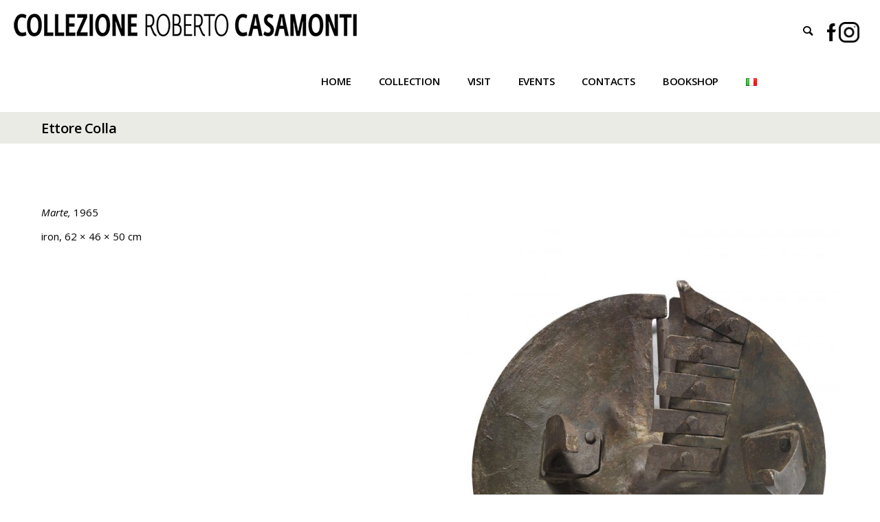

--- FILE ---
content_type: text/html; charset=UTF-8
request_url: https://collezionerobertocasamonti.com/?portfolio=ettore-colla
body_size: 21638
content:
<!doctype html>
<!-- paulirish.com/2008/conditional-stylesheets-vs-css-hacks-answer-neither/ -->
<!--[if lt IE 7]> <html class="no-js lt-ie9 lt-ie8 lt-ie7" lang="en"> <![endif]-->
<!--[if IE 7]>    <html class="no-js lt-ie9 lt-ie8" lang="en"> <![endif]-->
<!--[if IE 8]>    <html class="no-js lt-ie9" lang="en"> <![endif]-->
<!-- Consider adding a manifest.appcache: h5bp.com/d/Offline -->
<!--[if gt IE 8]><!--> 
<html class="no-js" lang="en-GB"> <!--<![endif]-->
<head>
	<meta charset="utf-8">
	<meta http-equiv="X-UA-Compatible" content="IE=edge,chrome=1" >
	<meta name="viewport" content="user-scalable=no, width=device-width, initial-scale=1, maximum-scale=1" />
    <meta name="apple-mobile-web-app-capable" content="yes" />
	    <title>Ettore Colla &#8211; Collezione Roberto Casamonti</title>
<meta name='robots' content='max-image-preview:large' />
<link rel="alternate" href="https://collezionerobertocasamonti.com/?portfolio=ettore-colla" hreflang="en" />
<link rel="alternate" href="https://collezionerobertocasamonti.com/?portfolio=ettore-colla-2" hreflang="it" />
<link rel='dns-prefetch' href='//cdn.iubenda.com' />
<link rel='dns-prefetch' href='//fonts.googleapis.com' />
<link rel="alternate" type="application/rss+xml" title="Collezione Roberto Casamonti &raquo; Feed" href="https://collezionerobertocasamonti.com/?feed=rss2&#038;lang=en" />
<link rel="alternate" type="application/rss+xml" title="Collezione Roberto Casamonti &raquo; Comments Feed" href="https://collezionerobertocasamonti.com/?feed=comments-rss2&#038;lang=en" />
<script type="text/javascript">
/* <![CDATA[ */
window._wpemojiSettings = {"baseUrl":"https:\/\/s.w.org\/images\/core\/emoji\/15.0.3\/72x72\/","ext":".png","svgUrl":"https:\/\/s.w.org\/images\/core\/emoji\/15.0.3\/svg\/","svgExt":".svg","source":{"concatemoji":"https:\/\/collezionerobertocasamonti.com\/wp-includes\/js\/wp-emoji-release.min.js?ver=6.6.4"}};
/*! This file is auto-generated */
!function(i,n){var o,s,e;function c(e){try{var t={supportTests:e,timestamp:(new Date).valueOf()};sessionStorage.setItem(o,JSON.stringify(t))}catch(e){}}function p(e,t,n){e.clearRect(0,0,e.canvas.width,e.canvas.height),e.fillText(t,0,0);var t=new Uint32Array(e.getImageData(0,0,e.canvas.width,e.canvas.height).data),r=(e.clearRect(0,0,e.canvas.width,e.canvas.height),e.fillText(n,0,0),new Uint32Array(e.getImageData(0,0,e.canvas.width,e.canvas.height).data));return t.every(function(e,t){return e===r[t]})}function u(e,t,n){switch(t){case"flag":return n(e,"\ud83c\udff3\ufe0f\u200d\u26a7\ufe0f","\ud83c\udff3\ufe0f\u200b\u26a7\ufe0f")?!1:!n(e,"\ud83c\uddfa\ud83c\uddf3","\ud83c\uddfa\u200b\ud83c\uddf3")&&!n(e,"\ud83c\udff4\udb40\udc67\udb40\udc62\udb40\udc65\udb40\udc6e\udb40\udc67\udb40\udc7f","\ud83c\udff4\u200b\udb40\udc67\u200b\udb40\udc62\u200b\udb40\udc65\u200b\udb40\udc6e\u200b\udb40\udc67\u200b\udb40\udc7f");case"emoji":return!n(e,"\ud83d\udc26\u200d\u2b1b","\ud83d\udc26\u200b\u2b1b")}return!1}function f(e,t,n){var r="undefined"!=typeof WorkerGlobalScope&&self instanceof WorkerGlobalScope?new OffscreenCanvas(300,150):i.createElement("canvas"),a=r.getContext("2d",{willReadFrequently:!0}),o=(a.textBaseline="top",a.font="600 32px Arial",{});return e.forEach(function(e){o[e]=t(a,e,n)}),o}function t(e){var t=i.createElement("script");t.src=e,t.defer=!0,i.head.appendChild(t)}"undefined"!=typeof Promise&&(o="wpEmojiSettingsSupports",s=["flag","emoji"],n.supports={everything:!0,everythingExceptFlag:!0},e=new Promise(function(e){i.addEventListener("DOMContentLoaded",e,{once:!0})}),new Promise(function(t){var n=function(){try{var e=JSON.parse(sessionStorage.getItem(o));if("object"==typeof e&&"number"==typeof e.timestamp&&(new Date).valueOf()<e.timestamp+604800&&"object"==typeof e.supportTests)return e.supportTests}catch(e){}return null}();if(!n){if("undefined"!=typeof Worker&&"undefined"!=typeof OffscreenCanvas&&"undefined"!=typeof URL&&URL.createObjectURL&&"undefined"!=typeof Blob)try{var e="postMessage("+f.toString()+"("+[JSON.stringify(s),u.toString(),p.toString()].join(",")+"));",r=new Blob([e],{type:"text/javascript"}),a=new Worker(URL.createObjectURL(r),{name:"wpTestEmojiSupports"});return void(a.onmessage=function(e){c(n=e.data),a.terminate(),t(n)})}catch(e){}c(n=f(s,u,p))}t(n)}).then(function(e){for(var t in e)n.supports[t]=e[t],n.supports.everything=n.supports.everything&&n.supports[t],"flag"!==t&&(n.supports.everythingExceptFlag=n.supports.everythingExceptFlag&&n.supports[t]);n.supports.everythingExceptFlag=n.supports.everythingExceptFlag&&!n.supports.flag,n.DOMReady=!1,n.readyCallback=function(){n.DOMReady=!0}}).then(function(){return e}).then(function(){var e;n.supports.everything||(n.readyCallback(),(e=n.source||{}).concatemoji?t(e.concatemoji):e.wpemoji&&e.twemoji&&(t(e.twemoji),t(e.wpemoji)))}))}((window,document),window._wpemojiSettings);
/* ]]> */
</script>
<style id='wp-emoji-styles-inline-css' type='text/css'>

	img.wp-smiley, img.emoji {
		display: inline !important;
		border: none !important;
		box-shadow: none !important;
		height: 1em !important;
		width: 1em !important;
		margin: 0 0.07em !important;
		vertical-align: -0.1em !important;
		background: none !important;
		padding: 0 !important;
	}
</style>
<link rel='stylesheet' id='wp-block-library-css' href='https://collezionerobertocasamonti.com/wp-includes/css/dist/block-library/style.min.css?ver=6.6.4' type='text/css' media='all' />
<style id='classic-theme-styles-inline-css' type='text/css'>
/*! This file is auto-generated */
.wp-block-button__link{color:#fff;background-color:#32373c;border-radius:9999px;box-shadow:none;text-decoration:none;padding:calc(.667em + 2px) calc(1.333em + 2px);font-size:1.125em}.wp-block-file__button{background:#32373c;color:#fff;text-decoration:none}
</style>
<style id='global-styles-inline-css' type='text/css'>
:root{--wp--preset--aspect-ratio--square: 1;--wp--preset--aspect-ratio--4-3: 4/3;--wp--preset--aspect-ratio--3-4: 3/4;--wp--preset--aspect-ratio--3-2: 3/2;--wp--preset--aspect-ratio--2-3: 2/3;--wp--preset--aspect-ratio--16-9: 16/9;--wp--preset--aspect-ratio--9-16: 9/16;--wp--preset--color--black: #000000;--wp--preset--color--cyan-bluish-gray: #abb8c3;--wp--preset--color--white: #ffffff;--wp--preset--color--pale-pink: #f78da7;--wp--preset--color--vivid-red: #cf2e2e;--wp--preset--color--luminous-vivid-orange: #ff6900;--wp--preset--color--luminous-vivid-amber: #fcb900;--wp--preset--color--light-green-cyan: #7bdcb5;--wp--preset--color--vivid-green-cyan: #00d084;--wp--preset--color--pale-cyan-blue: #8ed1fc;--wp--preset--color--vivid-cyan-blue: #0693e3;--wp--preset--color--vivid-purple: #9b51e0;--wp--preset--gradient--vivid-cyan-blue-to-vivid-purple: linear-gradient(135deg,rgba(6,147,227,1) 0%,rgb(155,81,224) 100%);--wp--preset--gradient--light-green-cyan-to-vivid-green-cyan: linear-gradient(135deg,rgb(122,220,180) 0%,rgb(0,208,130) 100%);--wp--preset--gradient--luminous-vivid-amber-to-luminous-vivid-orange: linear-gradient(135deg,rgba(252,185,0,1) 0%,rgba(255,105,0,1) 100%);--wp--preset--gradient--luminous-vivid-orange-to-vivid-red: linear-gradient(135deg,rgba(255,105,0,1) 0%,rgb(207,46,46) 100%);--wp--preset--gradient--very-light-gray-to-cyan-bluish-gray: linear-gradient(135deg,rgb(238,238,238) 0%,rgb(169,184,195) 100%);--wp--preset--gradient--cool-to-warm-spectrum: linear-gradient(135deg,rgb(74,234,220) 0%,rgb(151,120,209) 20%,rgb(207,42,186) 40%,rgb(238,44,130) 60%,rgb(251,105,98) 80%,rgb(254,248,76) 100%);--wp--preset--gradient--blush-light-purple: linear-gradient(135deg,rgb(255,206,236) 0%,rgb(152,150,240) 100%);--wp--preset--gradient--blush-bordeaux: linear-gradient(135deg,rgb(254,205,165) 0%,rgb(254,45,45) 50%,rgb(107,0,62) 100%);--wp--preset--gradient--luminous-dusk: linear-gradient(135deg,rgb(255,203,112) 0%,rgb(199,81,192) 50%,rgb(65,88,208) 100%);--wp--preset--gradient--pale-ocean: linear-gradient(135deg,rgb(255,245,203) 0%,rgb(182,227,212) 50%,rgb(51,167,181) 100%);--wp--preset--gradient--electric-grass: linear-gradient(135deg,rgb(202,248,128) 0%,rgb(113,206,126) 100%);--wp--preset--gradient--midnight: linear-gradient(135deg,rgb(2,3,129) 0%,rgb(40,116,252) 100%);--wp--preset--font-size--small: 13px;--wp--preset--font-size--medium: 20px;--wp--preset--font-size--large: 36px;--wp--preset--font-size--x-large: 42px;--wp--preset--spacing--20: 0.44rem;--wp--preset--spacing--30: 0.67rem;--wp--preset--spacing--40: 1rem;--wp--preset--spacing--50: 1.5rem;--wp--preset--spacing--60: 2.25rem;--wp--preset--spacing--70: 3.38rem;--wp--preset--spacing--80: 5.06rem;--wp--preset--shadow--natural: 6px 6px 9px rgba(0, 0, 0, 0.2);--wp--preset--shadow--deep: 12px 12px 50px rgba(0, 0, 0, 0.4);--wp--preset--shadow--sharp: 6px 6px 0px rgba(0, 0, 0, 0.2);--wp--preset--shadow--outlined: 6px 6px 0px -3px rgba(255, 255, 255, 1), 6px 6px rgba(0, 0, 0, 1);--wp--preset--shadow--crisp: 6px 6px 0px rgba(0, 0, 0, 1);}:where(.is-layout-flex){gap: 0.5em;}:where(.is-layout-grid){gap: 0.5em;}body .is-layout-flex{display: flex;}.is-layout-flex{flex-wrap: wrap;align-items: center;}.is-layout-flex > :is(*, div){margin: 0;}body .is-layout-grid{display: grid;}.is-layout-grid > :is(*, div){margin: 0;}:where(.wp-block-columns.is-layout-flex){gap: 2em;}:where(.wp-block-columns.is-layout-grid){gap: 2em;}:where(.wp-block-post-template.is-layout-flex){gap: 1.25em;}:where(.wp-block-post-template.is-layout-grid){gap: 1.25em;}.has-black-color{color: var(--wp--preset--color--black) !important;}.has-cyan-bluish-gray-color{color: var(--wp--preset--color--cyan-bluish-gray) !important;}.has-white-color{color: var(--wp--preset--color--white) !important;}.has-pale-pink-color{color: var(--wp--preset--color--pale-pink) !important;}.has-vivid-red-color{color: var(--wp--preset--color--vivid-red) !important;}.has-luminous-vivid-orange-color{color: var(--wp--preset--color--luminous-vivid-orange) !important;}.has-luminous-vivid-amber-color{color: var(--wp--preset--color--luminous-vivid-amber) !important;}.has-light-green-cyan-color{color: var(--wp--preset--color--light-green-cyan) !important;}.has-vivid-green-cyan-color{color: var(--wp--preset--color--vivid-green-cyan) !important;}.has-pale-cyan-blue-color{color: var(--wp--preset--color--pale-cyan-blue) !important;}.has-vivid-cyan-blue-color{color: var(--wp--preset--color--vivid-cyan-blue) !important;}.has-vivid-purple-color{color: var(--wp--preset--color--vivid-purple) !important;}.has-black-background-color{background-color: var(--wp--preset--color--black) !important;}.has-cyan-bluish-gray-background-color{background-color: var(--wp--preset--color--cyan-bluish-gray) !important;}.has-white-background-color{background-color: var(--wp--preset--color--white) !important;}.has-pale-pink-background-color{background-color: var(--wp--preset--color--pale-pink) !important;}.has-vivid-red-background-color{background-color: var(--wp--preset--color--vivid-red) !important;}.has-luminous-vivid-orange-background-color{background-color: var(--wp--preset--color--luminous-vivid-orange) !important;}.has-luminous-vivid-amber-background-color{background-color: var(--wp--preset--color--luminous-vivid-amber) !important;}.has-light-green-cyan-background-color{background-color: var(--wp--preset--color--light-green-cyan) !important;}.has-vivid-green-cyan-background-color{background-color: var(--wp--preset--color--vivid-green-cyan) !important;}.has-pale-cyan-blue-background-color{background-color: var(--wp--preset--color--pale-cyan-blue) !important;}.has-vivid-cyan-blue-background-color{background-color: var(--wp--preset--color--vivid-cyan-blue) !important;}.has-vivid-purple-background-color{background-color: var(--wp--preset--color--vivid-purple) !important;}.has-black-border-color{border-color: var(--wp--preset--color--black) !important;}.has-cyan-bluish-gray-border-color{border-color: var(--wp--preset--color--cyan-bluish-gray) !important;}.has-white-border-color{border-color: var(--wp--preset--color--white) !important;}.has-pale-pink-border-color{border-color: var(--wp--preset--color--pale-pink) !important;}.has-vivid-red-border-color{border-color: var(--wp--preset--color--vivid-red) !important;}.has-luminous-vivid-orange-border-color{border-color: var(--wp--preset--color--luminous-vivid-orange) !important;}.has-luminous-vivid-amber-border-color{border-color: var(--wp--preset--color--luminous-vivid-amber) !important;}.has-light-green-cyan-border-color{border-color: var(--wp--preset--color--light-green-cyan) !important;}.has-vivid-green-cyan-border-color{border-color: var(--wp--preset--color--vivid-green-cyan) !important;}.has-pale-cyan-blue-border-color{border-color: var(--wp--preset--color--pale-cyan-blue) !important;}.has-vivid-cyan-blue-border-color{border-color: var(--wp--preset--color--vivid-cyan-blue) !important;}.has-vivid-purple-border-color{border-color: var(--wp--preset--color--vivid-purple) !important;}.has-vivid-cyan-blue-to-vivid-purple-gradient-background{background: var(--wp--preset--gradient--vivid-cyan-blue-to-vivid-purple) !important;}.has-light-green-cyan-to-vivid-green-cyan-gradient-background{background: var(--wp--preset--gradient--light-green-cyan-to-vivid-green-cyan) !important;}.has-luminous-vivid-amber-to-luminous-vivid-orange-gradient-background{background: var(--wp--preset--gradient--luminous-vivid-amber-to-luminous-vivid-orange) !important;}.has-luminous-vivid-orange-to-vivid-red-gradient-background{background: var(--wp--preset--gradient--luminous-vivid-orange-to-vivid-red) !important;}.has-very-light-gray-to-cyan-bluish-gray-gradient-background{background: var(--wp--preset--gradient--very-light-gray-to-cyan-bluish-gray) !important;}.has-cool-to-warm-spectrum-gradient-background{background: var(--wp--preset--gradient--cool-to-warm-spectrum) !important;}.has-blush-light-purple-gradient-background{background: var(--wp--preset--gradient--blush-light-purple) !important;}.has-blush-bordeaux-gradient-background{background: var(--wp--preset--gradient--blush-bordeaux) !important;}.has-luminous-dusk-gradient-background{background: var(--wp--preset--gradient--luminous-dusk) !important;}.has-pale-ocean-gradient-background{background: var(--wp--preset--gradient--pale-ocean) !important;}.has-electric-grass-gradient-background{background: var(--wp--preset--gradient--electric-grass) !important;}.has-midnight-gradient-background{background: var(--wp--preset--gradient--midnight) !important;}.has-small-font-size{font-size: var(--wp--preset--font-size--small) !important;}.has-medium-font-size{font-size: var(--wp--preset--font-size--medium) !important;}.has-large-font-size{font-size: var(--wp--preset--font-size--large) !important;}.has-x-large-font-size{font-size: var(--wp--preset--font-size--x-large) !important;}
:where(.wp-block-post-template.is-layout-flex){gap: 1.25em;}:where(.wp-block-post-template.is-layout-grid){gap: 1.25em;}
:where(.wp-block-columns.is-layout-flex){gap: 2em;}:where(.wp-block-columns.is-layout-grid){gap: 2em;}
:root :where(.wp-block-pullquote){font-size: 1.5em;line-height: 1.6;}
</style>
<link rel='stylesheet' id='secure-copy-content-protection-public-css' href='https://collezionerobertocasamonti.com/wp-content/plugins/secure-copy-content-protection/public/css/secure-copy-content-protection-public.css?ver=4.3.1' type='text/css' media='all' />
<link rel='stylesheet' id='typehub-css' href='https://collezionerobertocasamonti.com/wp-content/plugins/tatsu/includes/typehub/public/css/typehub-public.css?ver=2.0.6' type='text/css' media='all' />
<link rel='stylesheet' id='typehub-google-fonts-css' href='//fonts.googleapis.com/css?family=Open+Sans%3A300%2C600%2C400%2C400italic%2C700%7CRaleway%3A400%2C600&#038;ver=1.0' type='text/css' media='all' />
<link rel='stylesheet' id='tatsu-main-css' href='https://collezionerobertocasamonti.com/wp-content/plugins/tatsu/public/css/tatsu.min.css?ver=3.5.2' type='text/css' media='all' />
<link rel='stylesheet' id='font_awesome-css' href='https://collezionerobertocasamonti.com/wp-content/plugins/tatsu/includes/icons/font_awesome/font-awesome.css?ver=6.6.4' type='text/css' media='all' />
<link rel='stylesheet' id='font_awesome_brands-css' href='https://collezionerobertocasamonti.com/wp-content/plugins/tatsu/includes/icons/font_awesome/brands.css?ver=6.6.4' type='text/css' media='all' />
<link rel='stylesheet' id='tatsu_icons-css' href='https://collezionerobertocasamonti.com/wp-content/plugins/tatsu/includes/icons/tatsu_icons/tatsu-icons.css?ver=6.6.4' type='text/css' media='all' />
<link rel='stylesheet' id='wp-show-posts-css' href='https://collezionerobertocasamonti.com/wp-content/plugins/wp-show-posts/css/wp-show-posts-min.css?ver=1.1.6' type='text/css' media='all' />
<link rel='stylesheet' id='be-themes-bb-press-css-css' href='https://collezionerobertocasamonti.com/wp-content/themes/oshin/bb-press/bb-press.css?ver=6.6.4' type='text/css' media='all' />
<link rel='stylesheet' id='be-style-main-css-css' href='https://collezionerobertocasamonti.com/wp-content/themes/oshin/css/main.css?ver=7.2.5' type='text/css' media='all' />
<link rel='stylesheet' id='be-style-top-header-css' href='https://collezionerobertocasamonti.com/wp-content/themes/oshin/css/headers/top-header.css?ver=7.2.5' type='text/css' media='all' />
<link rel='stylesheet' id='be-style-responsive-header-css' href='https://collezionerobertocasamonti.com/wp-content/themes/oshin/css/headers/responsive-header.css?ver=7.2.5' type='text/css' media='all' />
<link rel='stylesheet' id='be-style-multilevel-menu-css' href='https://collezionerobertocasamonti.com/wp-content/themes/oshin/css/headers/multilevel-menu.css?ver=7.2.5' type='text/css' media='all' />
<link rel='stylesheet' id='be-themes-layout-css' href='https://collezionerobertocasamonti.com/wp-content/themes/oshin/css/layout.css?ver=7.2.5' type='text/css' media='all' />
<link rel='stylesheet' id='oshine_icons-css' href='https://collezionerobertocasamonti.com/wp-content/themes/oshin/fonts/icomoon/style.css?ver=7.2.5' type='text/css' media='all' />
<link rel='stylesheet' id='magnific-popup-css' href='https://collezionerobertocasamonti.com/wp-content/themes/oshin/css/vendor/magnific-popup.css?ver=6.6.4' type='text/css' media='all' />
<link rel='stylesheet' id='scrollbar-css' href='https://collezionerobertocasamonti.com/wp-content/themes/oshin/css/vendor/scrollbar.css?ver=6.6.4' type='text/css' media='all' />
<link rel='stylesheet' id='flickity-css' href='https://collezionerobertocasamonti.com/wp-content/themes/oshin/css/vendor/flickity.css?ver=6.6.4' type='text/css' media='all' />
<link rel='stylesheet' id='be-custom-fonts-css' href='https://collezionerobertocasamonti.com/wp-content/themes/oshin/fonts/fonts.css?ver=7.2.5' type='text/css' media='all' />
<link rel='stylesheet' id='be-style-css-css' href='https://collezionerobertocasamonti.com/wp-content/themes/oshin/style.css?ver=7.2.5' type='text/css' media='all' />

<script  type="text/javascript" class=" _iub_cs_skip" type="text/javascript" id="iubenda-head-inline-scripts-0">
/* <![CDATA[ */

var _iub = _iub || [];
_iub.csConfiguration = {"lang":"en","siteId":1587756,"cookiePolicyId":78357851, "banner":{ "acceptButtonDisplay":true,"customizeButtonDisplay":true,"position":"float-bottom-right" }};
/* ]]> */
</script>
<script  type="text/javascript" charset="UTF-8" async="" class=" _iub_cs_skip" type="text/javascript" src="//cdn.iubenda.com/cs/iubenda_cs.js?ver=3.11.1" id="iubenda-head-scripts-0-js"></script>
<script type="text/javascript" src="https://collezionerobertocasamonti.com/wp-includes/js/jquery/jquery.min.js?ver=3.7.1" id="jquery-core-js"></script>
<script type="text/javascript" src="https://collezionerobertocasamonti.com/wp-includes/js/jquery/jquery-migrate.min.js?ver=3.4.1" id="jquery-migrate-js"></script>
<script type="text/javascript" src="https://collezionerobertocasamonti.com/wp-content/plugins/tatsu/includes/typehub/public/js/webfont.min.js?ver=6.6.4" id="webfontloader-js"></script>
<script type="text/javascript" src="https://collezionerobertocasamonti.com/wp-content/themes/oshin/js/vendor/modernizr.js?ver=6.6.4" id="modernizr-js"></script>
<link rel="https://api.w.org/" href="https://collezionerobertocasamonti.com/index.php?rest_route=/" /><link rel="EditURI" type="application/rsd+xml" title="RSD" href="https://collezionerobertocasamonti.com/xmlrpc.php?rsd" />
<meta name="generator" content="WordPress 6.6.4" />
<link rel="canonical" href="https://collezionerobertocasamonti.com/?portfolio=ettore-colla" />
<link rel='shortlink' href='https://collezionerobertocasamonti.com/?p=6450' />
<link rel="alternate" title="oEmbed (JSON)" type="application/json+oembed" href="https://collezionerobertocasamonti.com/index.php?rest_route=%2Foembed%2F1.0%2Fembed&#038;url=https%3A%2F%2Fcollezionerobertocasamonti.com%2F%3Fportfolio%3Dettore-colla" />
<link rel="alternate" title="oEmbed (XML)" type="text/xml+oembed" href="https://collezionerobertocasamonti.com/index.php?rest_route=%2Foembed%2F1.0%2Fembed&#038;url=https%3A%2F%2Fcollezionerobertocasamonti.com%2F%3Fportfolio%3Dettore-colla&#038;format=xml" />

			<!-- Global site tag (gtag.js) - Google Analytics -->
			<script async src="https://www.googletagmanager.com/gtag/js?id=UA-195741648-1"></script>
			<script>
				window.dataLayer = window.dataLayer || [];
				function gtag(){dataLayer.push(arguments);}
				gtag('js', new Date());
				gtag( 'config', 'UA-195741648-1' );
			</script>

			<style id = "be-dynamic-css" type="text/css"> 
body {
    background-color: rgb(255,255,255);background-color: rgba(255,255,255,1);}
.layout-box #header-inner-wrap, 
#header-inner-wrap, #header-inner-wrap.style3 #header-bottom-bar,
body.header-transparent #header #header-inner-wrap.no-transparent,
.left-header .sb-slidebar.sb-left,
.left-header .sb-slidebar.sb-left #slidebar-menu a::before 
{
    background-color: rgb(255,255,255);background-color: rgba(255,255,255,1);}
#mobile-menu, 
#mobile-menu ul {
    }

  #mobile-menu li{
    border-bottom-color: transparent ;
  }


body.header-transparent #header-inner-wrap{
  background: transparent;
}
.be-gdpr-modal-item input:checked + .slider{
  background-color: rgba(128,125,91,1);
}
.be-gdpr-modal-iteminput:focus + .slider {
  box-shadow: 0 0 1px  rgba(128,125,91,1);
}
.be-gdpr-modal-item .slider:before {
  background-color:#ffffff;
}
.be-gdpr-cookie-notice-bar .be-gdpr-cookie-notice-button{
  background: rgba(128,125,91,1);
  color: #ffffff;
}

#header .header-border{
 border-bottom: 0px solid #ffffff;
}
#header-top-bar{
    background-color: rgb(235,235,235);background-color: rgba(235,235,235,1);    border-bottom: 0px none #ffffff;
    color: #000000;
}
#header-top-bar #topbar-menu li a{
    color: #000000;
}
#header-bottom-bar{
    background-color: rgb(255,255,255);background-color: rgba(255,255,255,1);    border-top: 0px none #000000;
    border-bottom: 0px none #000000;
}

/*Adjusted the timings for the new effects*/
body.header-transparent #header #header-inner-wrap {
	-webkit-transition: background .25s ease, box-shadow .25s ease, opacity 700ms cubic-bezier(0.645, 0.045, 0.355, 1), transform 700ms cubic-bezier(0.645, 0.045, 0.355, 1);
	-moz-transition: background .25s ease, box-shadow .25s ease, opacity 700ms cubic-bezier(0.645, 0.045, 0.355, 1), transform 700ms cubic-bezier(0.645, 0.045, 0.355, 1);
	-o-transition: background .25s ease, box-shadow .25s ease, opacity 700ms cubic-bezier(0.645, 0.045, 0.355, 1), transform 700ms cubic-bezier(0.645, 0.045, 0.355, 1);
	transition: background .25s ease, box-shadow .25s ease, opacity 700ms cubic-bezier(0.645, 0.045, 0.355, 1), transform 700ms cubic-bezier(0.645, 0.045, 0.355, 1);
}

body.header-transparent.semi #header .semi-transparent{
  background-color: rgb(0,0,0);background-color: rgba(0,0,0,0.4);  !important ;
}
body.header-transparent.semi #content {
    padding-top: 100px;
}

#content,
#blog-content {
    background-color: rgb(255,255,255);background-color: rgba(255,255,255,1);}
#bottom-widgets {
    background-color: rgb(239,239,239);background-color: rgba(239,239,239,1);}
#footer {
  background-color: rgb(239,239,239);background-color: rgba(239,239,239,1);}
#footer .footer-border{
  border-bottom: 1px dotted #ebebe5;
}
.page-title-module-custom {
	background-color: rgb(239,239,239);background-color: rgba(239,239,239,1);}
#portfolio-title-nav-wrap{
  background-color : #ebebe5;
}
#navigation .sub-menu,
#navigation .children,
#navigation-left-side .sub-menu,
#navigation-left-side .children,
#navigation-right-side .sub-menu,
#navigation-right-side .children {
  background-color: rgb(31,31,31);background-color: rgba(31,31,31,1);}
.sb-slidebar.sb-right {
  background-color: rgb(153,153,153);background-color: rgba(153,153,153,1);}
.left-header .left-strip-wrapper,
.left-header #left-header-mobile {
  background-color : #ffffff ;
}
.layout-box-top,
.layout-box-bottom,
.layout-box-right,
.layout-box-left,
.layout-border-header-top #header-inner-wrap,
.layout-border-header-top.layout-box #header-inner-wrap, 
body.header-transparent .layout-border-header-top #header #header-inner-wrap.no-transparent {
  background-color: rgb(211,211,211);background-color: rgba(211,211,211,1);}

.left-header.left-sliding.left-overlay-menu .sb-slidebar{
  background-color: rgb(8,8,8);background-color: rgba(8,8,8,0.90);  
}
.top-header.top-overlay-menu .sb-slidebar{
  background-color: rgb(153,153,153);background-color: rgba(153,153,153,1);}
.search-box-wrapper{
  }
.search-box-wrapper.style1-header-search-widget input[type="text"]{
  background-color: transparent !important;
  color: #000000;
  border: 1px solid  #000000;
}
.search-box-wrapper.style2-header-search-widget input[type="text"]{
  background-color: transparent !important;
  color: #000000;
  border: none !important;
  box-shadow: none !important;
}
.search-box-wrapper .searchform .search-icon{
  color: #000000;
}
#header-top-bar-right .search-box-wrapper.style1-header-search-widget input[type="text"]{
  border: none; 
}


.post-title ,
.post-date-wrap {
  margin-bottom: 12px;
}

/* ======================
    Dynamic Border Styling
   ====================== */


.layout-box-top,
.layout-box-bottom {
  height: 30px;
}

.layout-box-right,
.layout-box-left {
  width: 30px;
}

#main.layout-border,
#main.layout-border.layout-border-header-top{
  padding: 30px;
}
.left-header #main.layout-border {
    padding-left: 0px;
}
#main.layout-border.layout-border-header-top {
  padding-top: 0px;
}
.be-themes-layout-layout-border #logo-sidebar,
.be-themes-layout-layout-border-header-top #logo-sidebar{
  margin-top: 70px;
}

/*Left Static Menu*/
.left-header.left-static.be-themes-layout-layout-border #main-wrapper{
  margin-left: 310px;
}
.left-header.left-static.be-themes-layout-layout-border .sb-slidebar.sb-left {
  left: 30px;
}

/*Right Slidebar*/

body.be-themes-layout-layout-border-header-top .sb-slidebar.sb-right,
body.be-themes-layout-layout-border .sb-slidebar.sb-right {
  right: -250px; 
}
.be-themes-layout-layout-border-header-top .sb-slidebar.sb-right.opened,
.be-themes-layout-layout-border .sb-slidebar.sb-right.opened {
  right: 30px;
}

/* Top-overlay menu on opening, header moves sideways bug. Fixed on the next line code */
/*body.be-themes-layout-layout-border-header-top.top-header.slider-bar-opened #main #header #header-inner-wrap.no-transparent.top-animate,
body.be-themes-layout-layout-border.top-header.slider-bar-opened #main #header #header-inner-wrap.no-transparent.top-animate {
  right: 310px;
}*/

body.be-themes-layout-layout-border-header-top.top-header:not(.top-overlay-menu).slider-bar-opened #main #header #header-inner-wrap.no-transparent.top-animate,
body.be-themes-layout-layout-border.top-header:not(.top-overlay-menu).slider-bar-opened #main #header #header-inner-wrap.no-transparent.top-animate {
  right: 310px;
}

/* Now not needed mostly, as the hero section image is coming properly */


/*Single Page Version*/
body.be-themes-layout-layout-border-header-top.single-page-version .single-page-nav-wrap,
body.be-themes-layout-layout-border.single-page-version .single-page-nav-wrap {
  right: 50px;
}

/*Split Screen Page Template*/
.top-header .layout-border #content.page-split-screen-left {
  margin-left: calc(50% + 15px);
} 
.top-header.page-template-page-splitscreen-left .layout-border .header-hero-section {
  width: calc(50% - 15px);
} 

.top-header .layout-border #content.page-split-screen-right {
  width: calc(50% - 15px);
} 
.top-header.page-template-page-splitscreen-right .layout-border .header-hero-section {
  left: calc(50% - 15px);
} 
  
 
@media only screen and (max-width: 960px) {
  body.be-themes-layout-layout-border-header-top.single-page-version .single-page-nav-wrap,
  body.be-themes-layout-layout-border.single-page-version .single-page-nav-wrap {
    right: 35px;
  }
  body.be-themes-layout-layout-border-header-top .sb-slidebar.sb-right, 
  body.be-themes-layout-layout-border .sb-slidebar.sb-right {
    right: -280px;
  }
  #main.layout-border,
  #main.layout-border.layout-border-header-top {
    padding: 0px !important;
  }
  .top-header .layout-border #content.page-split-screen-left,
  .top-header .layout-border #content.page-split-screen-right {
      margin-left: 0px;
      width:100%;
  }
  .top-header.page-template-page-splitscreen-right .layout-border .header-hero-section,
  .top-header.page-template-page-splitscreen-left .layout-border .header-hero-section {
      width:100%;
  }
}




.filters.single_border .filter_item{
    border-color: rgba(128,125,91,1);
}
.filters.rounded .current_choice{
    border-radius: 50px;
    background-color: rgba(128,125,91,1);
    color: #ffffff;
}
.filters.single_border .current_choice,
.filters.border .current_choice{
    color: rgba(128,125,91,1);
}

.exclusive-mobile-bg .menu-controls{
  background-color: background-color: rgb(255,255,255);background-color: rgba(255,255,255,0);;
}
    #header .be-mobile-menu-icon span {
        background-color : #323232;
    } 
    #header-controls-right,
    #header-controls-left,
    .overlay-menu-close,
    .be-overlay-menu-close {
      color : #323232;
    }

#header .exclusive-mobile-bg .be-mobile-menu-icon,
#header .exclusive-mobile-bg .be-mobile-menu-icon span,
#header-inner-wrap.background--light.transparent.exclusive-mobile-bg .be-mobile-menu-icon,
#header-inner-wrap.background--light.transparent.exclusive-mobile-bg .be-mobile-menu-icon span,
#header-inner-wrap.background--dark.transparent.exclusive-mobile-bg .be-mobile-menu-icon,
#header-inner-wrap.background--dark.transparent.exclusive-mobile-bg .be-mobile-menu-icon span {
  background-color: #323232}
.be-mobile-menu-icon{
  width: 30px;
  height: 2px;
}
.be-mobile-menu-icon .hamburger-line-1{
  top: -6px;
}
.be-mobile-menu-icon .hamburger-line-3{
  top: 6px;
}

.thumb-title-wrap {
  color: #ffffff;
}


#bottom-widgets .widget ul li a, #bottom-widgets a {
	color: inherit;
}

#bottom-widgets .tagcloud a:hover {
  color: #ffffff;
}


a, a:visited, a:hover,
#bottom-widgets .widget ul li a:hover, 
#bottom-widgets a:hover{
  color: rgba(128,125,91,1);
}

#header-top-menu a:hover,
#navigation .current_page_item a,
#navigation .current_page_item a:hover,
#navigation a:hover,
#navigation-left-side .current_page_item a,
#navigation-left-side .current_page_item a:hover,
#navigation-left-side a:hover,
#navigation-right-side .current_page_item a,
#navigation-right-side .current_page_item a:hover,
#navigation-right-side a:hover,
#menu li.current-menu-ancestor > a,
#navigation-left-side .current-menu-item > a,
#navigation-right-side .current-menu-item > a,
#navigation .current-menu-item > a,
#navigation .sub-menu .current-menu-item > a,
#navigation .sub-menu a:hover,
#navigation .children .current-menu-item > a,
#navigation .children a:hover,
#slidebar-menu .current-menu-item > a,
.special-header-menu a:hover + .mobile-sub-menu-controller i,
.special-header-menu #slidebar-menu a:hover,
.special-header-menu .sub-menu a:hover,
.single-page-version #navigation a:hover,
.single-page-version #navigation-left-side a:hover,
.single-page-version #navigation-right-side a:hover,
.single-page-version #navigation .current-section.current_page_item a,
.single-page-version #navigation-left-side .current-section.current_page_item a,
.single-page-version #navigation-right-side .current-section.current_page_item a,
.single-page-version #slidebar-menu .current-section.current_page_item a,
.single-page-version #navigation .current_page_item a:hover,
.single-page-version #navigation-left-side .current_page_item a:hover,
.single-page-version #navigation-right-side .current_page_item a:hover,
.single-page-version #slidebar-menu .current_page_item a:hover,
.be-sticky-sections #navigation a:hover,
.be-sticky-sections #navigation-left-side a:hover,
.be-sticky-sections #navigation-right-side a:hover,
.be-sticky-sections #navigation .current-section.current_page_item a,
.be-sticky-sections #navigation-left-side .current-section.current_page_item a,
.be-sticky-sections #navigation-right-side .current-section.current_page_item a,
.be-sticky-sections #navigation .current_page_item a:hover,
.be-sticky-sections #navigation-left-side .current_page_item a:hover,
.be-sticky-sections #navigation-right-side .current_page_item a:hover,
#navigation .current-menu-ancestor > a,
#navigation-left-side .current-menu-ancestor > a,
#navigation-right-side .current-menu-ancestor > a,
#slidebar-menu .current-menu-ancestor > a,
.special-header-menu .current-menu-item > a,
.sb-left #slidebar-menu a:hover {
	color: #999999;
}

#navigation .current_page_item ul li a,
#navigation-left-side .current_page_item ul li a,
#navigation-right-side .current_page_item ul li a,
.single-page-version #navigation .current_page_item a,
.single-page-version #navigation-left-side .current_page_item a,
.single-page-version #navigation-right-side .current_page_item a,
.single-page-version #slidebar-menu .current_page_item a,
.single-page-version #navigation .sub-menu .current-menu-item > a,
.single-page-version #navigation .children .current-menu-item > a 
.be-sticky-sections #navigation .current_page_item a,
.be-sticky-sections #navigation-left-side .current_page_item a,
.be-sticky-sections #navigation-right-side .current_page_item a,
.be-sticky-sections #navigation .sub-menu .current-menu-item > a,
.be-sticky-sections #navigation .children .current-menu-item > a {
  color: inherit;
}

.be-nav-link-effect-1 a::after,
.be-nav-link-effect-2 a::after,
.be-nav-link-effect-3 a::after{
  background-color: rgb(153,153,153);background-color: rgba(153,153,153,1);}


#portfolio-title-nav-wrap .portfolio-nav a {
 color:   #d2d2d2; 
}
#portfolio-title-nav-wrap .portfolio-nav a .home-grid-icon span{
  background-color: #d2d2d2; 
}
#portfolio-title-nav-wrap .portfolio-nav a:hover {
 color:   #000000; 
}
#portfolio-title-nav-wrap .portfolio-nav a:hover .home-grid-icon span{
  background-color: #000000; 
}

.page-title-module-custom .header-breadcrumb {
  line-height: 36px;
}
#portfolio-title-nav-bottom-wrap h6, 
#portfolio-title-nav-bottom-wrap ul li a, 
.single_portfolio_info_close,
#portfolio-title-nav-bottom-wrap .slider-counts{
  background-color: rgb(255,255,255);background-color: rgba(255,255,255,0);}

.more-link.style2-button:hover {
  border-color: rgba(128,125,91,1) !important;
  background: rgba(128,125,91,1) !important;
  color: #ffffff !important;
}
.woocommerce a.button, .woocommerce-page a.button, 
.woocommerce button.button, .woocommerce-page button.button, 
.woocommerce input.button, .woocommerce-page input.button, 
.woocommerce #respond input#submit, .woocommerce-page #respond input#submit,
.woocommerce #content input.button, .woocommerce-page #content input.button {
  background: transparent !important;
  color: #000 !important;
  border-color: #000 !important;
  border-style: solid !important;
  border-width: 2px !important;
  background: transparent !important;
  color: #000000 !important;
  border-width: 2px !important;
  border-color: #000000 !important;
  line-height: 41px;
  text-transform: uppercase;
}
.woocommerce a.button:hover, .woocommerce-page a.button:hover, 
.woocommerce button.button:hover, .woocommerce-page button.button:hover, 
.woocommerce input.button:hover, .woocommerce-page input.button:hover, 
.woocommerce #respond input#submit:hover, .woocommerce-page #respond input#submit:hover,
.woocommerce #content input.button:hover, .woocommerce-page #content input.button:hover {
  background: #e0a240 !important;
  color: #fff !important;
  border-color: #e0a240 !important;
  border-width: 2px !important;
  background: #999999 !important;
  color: #ffffff !important;
  border-color: #999999 !important;

}
.woocommerce a.button.alt, .woocommerce-page a.button.alt, 
.woocommerce .button.alt, .woocommerce-page .button.alt, 
.woocommerce input.button.alt, .woocommerce-page input.button.alt,
.woocommerce input[type="submit"].alt, .woocommerce-page input[type="submit"].alt, 
.woocommerce #respond input#submit.alt, .woocommerce-page #respond input#submit.alt,
.woocommerce #content input.button.alt, .woocommerce-page #content input.button.alt {
  background: #e0a240 !important;
  color: #fff !important;
  border-color: #e0a240 !important;
  border-style: solid !important;
  border-width: 2px !important;
  background: #999999 !important;
  color: #ffffff !important;
  border-width: 2px !important;
  border-color: #999999 !important;
  line-height: 41px;
  text-transform: uppercase;
}
.woocommerce a.button.alt:hover, .woocommerce-page a.button.alt:hover, 
.woocommerce .button.alt:hover, .woocommerce-page .button.alt:hover, 
.woocommerce input[type="submit"].alt:hover, .woocommerce-page input[type="submit"].alt:hover, 
.woocommerce input.button.alt:hover, .woocommerce-page input.button.alt:hover, 
.woocommerce #respond input#submit.alt:hover, .woocommerce-page #respond input#submit.alt:hover,
.woocommerce #content input.button.alt:hover, .woocommerce-page #content input.button.alt:hover {
  background: transparent !important;
  color: #000 !important;
  border-color: #000 !important;
  border-style: solid !important;
  border-width: 2px !important;
  background: transparent !important;
  color: #000000 !important;
  border-color: #000000 !important;
}

.woocommerce .woocommerce-message a.button, 
.woocommerce-page .woocommerce-message a.button,
.woocommerce .woocommerce-message a.button:hover,
.woocommerce-page .woocommerce-message a.button:hover {
  border: none !important;
  color: #fff !important;
  background: none !important;
}

.woocommerce .woocommerce-ordering select.orderby, 
.woocommerce-page .woocommerce-ordering select.orderby {
      border-color: #c6c6c6;
}

.style7-blog .post-title{
  margin-bottom: 9px;
}

.style8-blog .post-comment-wrap a:hover{
    color : rgba(128,125,91,1);
}

  .style8-blog .element:not(.be-image-post) .post-details-wrap{
    background-color: #ffffff ;
  }

.accordion .accordion-head.with-bg.ui-accordion-header-active{
  background-color: rgba(128,125,91,1) !important;
  color: #ffffff !important;
}

#portfolio-title-nav-wrap{
  padding-top: 15px;
  padding-bottom: 15px;
  border-bottom: 1px solid #e8e8e8;
}

#portfolio-title-nav-bottom-wrap h6, 
#portfolio-title-nav-bottom-wrap ul, 
.single_portfolio_info_close .font-icon,
.slider-counts{
  color:  #2b2b2b ;
}
#portfolio-title-nav-bottom-wrap .home-grid-icon span{
  background-color: #2b2b2b ;
}
#portfolio-title-nav-bottom-wrap h6:hover,
#portfolio-title-nav-bottom-wrap ul a:hover,
#portfolio-title-nav-bottom-wrap .slider-counts:hover,
.single_portfolio_info_close:hover {
  background-color: rgb(186,186,186);background-color: rgba(186,186,186,0.81);}

#portfolio-title-nav-bottom-wrap h6:hover,
#portfolio-title-nav-bottom-wrap ul a:hover,
#portfolio-title-nav-bottom-wrap .slider-counts:hover,
.single_portfolio_info_close:hover .font-icon{
  color:  #ffffff ;
}
#portfolio-title-nav-bottom-wrap ul a:hover .home-grid-icon span{
  background-color: #ffffff ;
}
/* ======================
    Layout 
   ====================== */


body #header-inner-wrap.top-animate #navigation, 
body #header-inner-wrap.top-animate .header-controls, 
body #header-inner-wrap.stuck #navigation, 
body #header-inner-wrap.stuck .header-controls {
	-webkit-transition: line-height 0.5s ease;
	-moz-transition: line-height 0.5s ease;
	-ms-transition: line-height 0.5s ease;
	-o-transition: line-height 0.5s ease;
	transition: line-height 0.5s ease;
}
	
.header-cart-controls .cart-contents span{
	background: #646464;
}
.header-cart-controls .cart-contents span{
	color: #f5f5f5;
}

.left-sidebar-page,
.right-sidebar-page, 
.no-sidebar-page .be-section-pad:first-child, 
.page-template-page-940-php #content , 
.no-sidebar-page #content-wrap, 
.portfolio-archives.no-sidebar-page #content-wrap {
    padding-top: 80px;
    padding-bottom: 80px;
}  
.no-sidebar-page #content-wrap.page-builder{
    padding-top: 0px;
    padding-bottom: 0px;
}
.left-sidebar-page .be-section:first-child, 
.right-sidebar-page .be-section:first-child, 
.dual-sidebar-page .be-section:first-child {
    padding-top: 0 !important;
}

.style1 .logo,
.style4 .logo,
#left-header-mobile .logo,
.style3 .logo,
.style7 .logo,
.style10 .logo{
  padding-top: 20px;
  padding-bottom: 20px;
}

.style5 .logo,
.style6 .logo{
  margin-top: 20px;
  margin-bottom: 20px;
}
#footer-wrap {
  padding-top: 10px;  
  padding-bottom: 10px;  
}

/* ======================
    Colors 
   ====================== */


.sec-bg,
.gallery_content,
.fixed-sidebar-page .fixed-sidebar,
.style3-blog .blog-post.element .element-inner,
.style4-blog .blog-post,
.blog-post.format-link .element-inner,
.blog-post.format-quote .element-inner,
.woocommerce ul.products li.product, 
.woocommerce-page ul.products li.product,
.chosen-container.chosen-container-single .chosen-drop,
.chosen-container.chosen-container-single .chosen-single,
.chosen-container.chosen-container-active.chosen-with-drop .chosen-single {
  background: #c6c6c6;
}
.sec-color,
.post-meta a,
.pagination a, .pagination a:visited, .pagination span, .pages_list a,
input[type="text"], input[type="email"], input[type="password"],
textarea,
.gallery_content,
.fixed-sidebar-page .fixed-sidebar,
.style3-blog .blog-post.element .element-inner,
.style4-blog .blog-post,
.blog-post.format-link .element-inner,
.blog-post.format-quote .element-inner,
.woocommerce ul.products li.product, 
.woocommerce-page ul.products li.product,
.chosen-container.chosen-container-single .chosen-drop,
.chosen-container.chosen-container-single .chosen-single,
.chosen-container.chosen-container-active.chosen-with-drop .chosen-single {
  color: #666666;
}

.woocommerce .quantity .plus, .woocommerce .quantity .minus, .woocommerce #content .quantity .plus, .woocommerce #content .quantity .minus, .woocommerce-page .quantity .plus, .woocommerce-page .quantity .minus, .woocommerce-page #content .quantity .plus, .woocommerce-page #content .quantity .minus,
.woocommerce .quantity input.qty, .woocommerce #content .quantity input.qty, .woocommerce-page .quantity input.qty, .woocommerce-page #content .quantity input.qty {
  background: #c6c6c6; 
  color: #666666;
  border-color: #c6c6c6;
}


.woocommerce div.product .woocommerce-tabs ul.tabs li, .woocommerce #content div.product .woocommerce-tabs ul.tabs li, .woocommerce-page div.product .woocommerce-tabs ul.tabs li, .woocommerce-page #content div.product .woocommerce-tabs ul.tabs li {
  color: #666666!important;
}

.chosen-container .chosen-drop,
nav.woocommerce-pagination,
.summary.entry-summary .price,
.portfolio-details.style2 .gallery-side-heading-wrap,
#single-author-info,
.single-page-atts,
article.comment {
  border-color: #c6c6c6 !important;
}

.fixed-sidebar-page #page-content{
  background: #ffffff; 
}


.sec-border,
input[type="text"], input[type="email"], input[type="tel"], input[type="password"],
textarea {
  border: 2px solid #c6c6c6;
}
.chosen-container.chosen-container-single .chosen-single,
.chosen-container.chosen-container-active.chosen-with-drop .chosen-single {
  border: 2px solid #c6c6c6;
}

.woocommerce table.shop_attributes th, .woocommerce-page table.shop_attributes th,
.woocommerce table.shop_attributes td, .woocommerce-page table.shop_attributes td {
    border: none;
    border-bottom: 1px solid #c6c6c6;
    padding-bottom: 5px;
}

.woocommerce .widget_price_filter .price_slider_wrapper .ui-widget-content, .woocommerce-page .widget_price_filter .price_slider_wrapper .ui-widget-content{
    border: 1px solid #c6c6c6;
}
.pricing-table .pricing-title,
.chosen-container .chosen-results li {
  border-bottom: 1px solid #c6c6c6;
}


.separator {
  border:0;
  height:1px;
  color: #c6c6c6;
  background-color: #c6c6c6;
}

.alt-color,
li.ui-tabs-active h6 a,
a,
a:visited,
.social_media_icons a:hover,
.post-title a:hover,
.fn a:hover,
a.team_icons:hover,
.recent-post-title a:hover,
.widget_nav_menu ul li.current-menu-item a,
.widget_nav_menu ul li.current-menu-item:before,
.woocommerce ul.cart_list li a:hover,
.woocommerce ul.product_list_widget li a:hover,
.woocommerce-page ul.cart_list li a:hover,
.woocommerce-page ul.product_list_widget li a:hover,
.woocommerce-page .product-categories li a:hover,
.woocommerce ul.products li.product .product-meta-data h3:hover,
.woocommerce table.cart a.remove:hover, .woocommerce #content table.cart a.remove:hover, .woocommerce-page table.cart a.remove:hover, .woocommerce-page #content table.cart a.remove:hover,
td.product-name a:hover,
.woocommerce-page #content .quantity .plus:hover,
.woocommerce-page #content .quantity .minus:hover,
.post-category a:hover,
.menu-card-item-stared {
    color: rgba(128,125,91,1);
}

a.custom-like-button.no-liked{
  color: rgba(255,255,255,0.5);
}

a.custom-like-button.liked{
  color: rgba(255,255,255,1);
}


.content-slide-wrap .flex-control-paging li a.flex-active,
.content-slide-wrap .flex-control-paging li.flex-active a:before {
  background: rgba(128,125,91,1) !important;
  border-color: rgba(128,125,91,1) !important;
}


#navigation .menu > ul > li.mega > ul > li {
  border-color: #cccccc;
}

  .sb-slidebar.sb-right .menu{
    border-top: 1px solid #ffffff;
    border-bottom: 1px solid #ffffff;
}
.post-title a:hover {
    color: rgba(128,125,91,1) !important;
}

.alt-bg,
input[type="submit"],
.tagcloud a:hover,
.pagination a:hover,
.widget_tag_cloud a:hover,
.pagination .current,
.trigger_load_more .be-button,
.trigger_load_more .be-button:hover {
    background-color: rgba(128,125,91,1);
    transition: 0.2s linear all;
}
.mejs-controls .mejs-time-rail .mejs-time-current ,
.mejs-controls .mejs-horizontal-volume-slider .mejs-horizontal-volume-current,
.woocommerce span.onsale, 
.woocommerce-page span.onsale, 
.woocommerce a.add_to_cart_button.button.product_type_simple.added,
.woocommerce-page .widget_shopping_cart_content .buttons a.button:hover,
.woocommerce nav.woocommerce-pagination ul li span.current, 
.woocommerce nav.woocommerce-pagination ul li a:hover, 
.woocommerce nav.woocommerce-pagination ul li a:focus,
.testimonial-flex-slider .flex-control-paging li a.flex-active,
#back-to-top,
.be-carousel-nav,
.portfolio-carousel .owl-controls .owl-prev:hover,
.portfolio-carousel .owl-controls .owl-next:hover,
.owl-theme .owl-controls .owl-dot.active span,
.owl-theme .owl-controls .owl-dot:hover span,
.more-link.style3-button,
.view-project-link.style3-button{
  background: rgba(128,125,91,1) !important;
}
.single-page-nav-link.current-section-nav-link {
  background: #999999 !important;
}


.view-project-link.style2-button,
.single-page-nav-link.current-section-nav-link {
  border-color: rgba(128,125,91,1) !important;
}

.view-project-link.style2-button:hover {
  background: rgba(128,125,91,1) !important;
  color: #ffffff !important;
}
.tagcloud a:hover,
.testimonial-flex-slider .flex-control-paging li a.flex-active,
.testimonial-flex-slider .flex-control-paging li a {
  border-color: rgba(128,125,91,1);
}
a.be-button.view-project-link,
.more-link {
  border-color: rgba(128,125,91,1); 
}

    .portfolio-container .thumb-bg {
      background-color: rgba(128,125,91,0.85);
    }
  
.photostream_overlay,
.be-button,
.more-link.style3-button,
.view-project-link.style3-button,
button,
input[type="button"], 
input[type="submit"], 
input[type="reset"] {
	background-color: rgba(128,125,91,1);
}
input[type="file"]::-webkit-file-upload-button{
	background-color: rgba(128,125,91,1);
}
.alt-bg-text-color,
input[type="submit"],
.tagcloud a:hover,
.pagination a:hover,
.widget_tag_cloud a:hover,
.pagination .current,
.woocommerce nav.woocommerce-pagination ul li span.current, 
.woocommerce nav.woocommerce-pagination ul li a:hover, 
.woocommerce nav.woocommerce-pagination ul li a:focus,
#back-to-top,
.be-carousel-nav,
.single_portfolio_close .font-icon, 
.single_portfolio_back .font-icon,
.more-link.style3-button,
.view-project-link.style3-button,
.trigger_load_more a.be-button,
.trigger_load_more a.be-button:hover,
.portfolio-carousel .owl-controls .owl-prev:hover .font-icon,
.portfolio-carousel .owl-controls .owl-next:hover .font-icon{
    color: #ffffff;
    transition: 0.2s linear all;
}
.woocommerce .button.alt.disabled {
    background: #efefef !important;
    color: #a2a2a2 !important;
    border: none !important;
    cursor: not-allowed;
}
.be-button,
input[type="button"], 
input[type="submit"], 
input[type="reset"], 
button {
	color: #ffffff;
	transition: 0.2s linear all;
}
input[type="file"]::-webkit-file-upload-button {
	color: #ffffff;
	transition: 0.2s linear all;
}
.button-shape-rounded #submit,
.button-shape-rounded .style2-button.view-project-link,
.button-shape-rounded .style3-button.view-project-link,
.button-shape-rounded .style2-button.more-link,
.button-shape-rounded .style3-button.more-link,
.button-shape-rounded .contact_submit {
  border-radius: 3px;
}
.button-shape-circular .style2-button.view-project-link,
.button-shape-circular .style3-button.view-project-link{
  border-radius: 50px;
  padding: 17px 30px !important;
}
.button-shape-circular .style2-button.more-link,
.button-shape-circular .style3-button.more-link{
  border-radius: 50px;
  padding: 7px 30px !important;
}
.button-shape-circular .contact_submit,
.button-shape-circular #submit{
  border-radius: 50px;   
  padding-left: 30px;
  padding-right: 30px;
}

.view-project-link.style4-button:hover::after{
    border-color : rgba(128,125,91,1);
}
.mfp-arrow{
  color: #ffffff;
  transition: 0.2s linear all;
  -moz-transition: 0.2s linear all;
  -o-transition: 0.2s linear all;
  transition: 0.2s linear all;
}

.portfolio-title a {
    color: inherit;
}

.arrow-block .arrow_prev,
.arrow-block .arrow_next,
.arrow-block .flickity-prev-next-button {
    background-color: rgb(0,0,0);background-color: rgba(0,0,0,1);} 

.arrow-border .arrow_prev,
.arrow-border .arrow_next,
.arrow-border .flickity-prev-next-button {
    border: 1px solid #000000;
} 

.gallery-info-box-wrap .arrow_prev .font-icon,
.gallery-info-box-wrap .arrow_next .font-icon{
  color: #ffffff;
}

.flickity-prev-next-button .arrow{
  fill: #ffffff;
}

.arrow-block .arrow_prev:hover,
.arrow-block .arrow_next:hover,
.arrow-block .flickity-prev-next-button:hover {
  background-color: rgb(138,138,138);background-color: rgba(138,138,138,1);}

.arrow-border .arrow_prev:hover,
.arrow-border .arrow_next:hover,
.arrow-border .flickity-prev-next-button:hover {
    border: 1px solid #8a8a8a;
} 

.gallery-info-box-wrap .arrow_prev:hover .font-icon,
.gallery-info-box-wrap .arrow_next:hover .font-icon{
  color: #ffffff;
}

.flickity-prev-next-button:hover .arrow{
  fill: #ffffff;
}

#back-to-top.layout-border,
#back-to-top.layout-border-header-top {
  right: 50px;
  bottom: 50px;
}
.layout-border .fixed-sidebar-page #right-sidebar.active-fixed {
    right: 30px;
}
body.header-transparent.admin-bar .layout-border #header #header-inner-wrap.no-transparent.top-animate, 
body.sticky-header.admin-bar .layout-border #header #header-inner-wrap.no-transparent.top-animate {
  top: 62px;
}
body.header-transparent .layout-border #header #header-inner-wrap.no-transparent.top-animate, 
body.sticky-header .layout-border #header #header-inner-wrap.no-transparent.top-animate {
  top: 30px;
}
body.header-transparent.admin-bar .layout-border.layout-border-header-top #header #header-inner-wrap.no-transparent.top-animate, 
body.sticky-header.admin-bar .layout-border.layout-border-header-top #header #header-inner-wrap.no-transparent.top-animate {
  top: 32px;
  z-index: 15;
}
body.header-transparent .layout-border.layout-border-header-top #header #header-inner-wrap.no-transparent.top-animate, 
body.sticky-header .layout-border.layout-border-header-top #header #header-inner-wrap.no-transparent.top-animate {
  top: 0px;
  z-index: 15;
}
body.header-transparent .layout-border #header #header-inner-wrap.no-transparent #header-wrap, 
body.sticky-header .layout-border #header #header-inner-wrap.no-transparent #header-wrap {
  margin: 0px 30px;
  -webkit-box-sizing: border-box;
  -moz-box-sizing: border-box;
  box-sizing: border-box;
  position: relative;
}
.mfp-content.layout-border img {
  padding: 70px 0px 70px 0px;
}
body.admin-bar .mfp-content.layout-border img {
  padding: 102px 0px 70px 0px;
}
.mfp-content.layout-border .mfp-bottom-bar {
  margin-top: -60px;
}
body .mfp-content.layout-border .mfp-close {
  top: 30px;
}
body.admin-bar .mfp-content.layout-border .mfp-close {
  top: 62px;
}
pre {
    background-image: -webkit-repeating-linear-gradient(top, #ffffff 0px, #ffffff 30px, #c6c6c6 24px, #c6c6c6 56px);
    background-image: -moz-repeating-linear-gradient(top, #ffffff 0px, #ffffff 30px, #c6c6c6 24px, #c6c6c6 56px);
    background-image: -ms-repeating-linear-gradient(top, #ffffff 0px, #ffffff 30px, #c6c6c6 24px, #c6c6c6 56px);
    background-image: -o-repeating-linear-gradient(top, #ffffff 0px, #ffffff 30px, #c6c6c6 24px, #c6c6c6 56px);
    background-image: repeating-linear-gradient(top, #ffffff 0px, #ffffff 30px, #c6c6c6 24px, #c6c6c6 56px);
    display: block;
    line-height: 28px;
    margin-bottom: 50px;
    overflow: auto;
    padding: 0px 10px;
    border:1px solid #c6c6c6;
}
.post-title a{
  color: inherit;
}

/*Animated link Typography*/


.be-sidemenu,
.special-header-menu a::before{ 
  background-color: rgb(153,153,153);background-color: rgba(153,153,153,1);}

/*For normal styles add the padding in top and bottom*/
.be-themes-layout-layout-border .be-sidemenu,
.be-themes-layout-layout-border .be-sidemenu,
.be-themes-layout-layout-border-header-top .be-sidemenu,
.be-themes-layout-layout-border-header-top .be-sidemenu{
  padding: 30px 0px;
  box-sizing: border-box;
}

/*For center-align and left-align overlay, add padding to all sides*/
.be-themes-layout-layout-border.overlay-left-align-menu .be-sidemenu,
.be-themes-layout-layout-border.overlay-center-align-menu .be-sidemenu,
.be-themes-layout-layout-border-header-top.overlay-left-align-menu .be-sidemenu,
.be-themes-layout-layout-border-header-top.overlay-center-align-menu .be-sidemenu{
  padding: 30px;
  box-sizing: border-box;
}

.be-themes-layout-layout-border-header-top .be-sidemenu{
  padding-top: 0px;
}

body.perspective-left.perspectiveview,
body.perspective-right.perspectiveview{
  background-color: rgb(153,153,153);background-color: rgba(153,153,153,1);}

body.left-header.perspective-right.perspectiveview{
  background-color: rgb(8,8,8);background-color: rgba(8,8,8,0.90);}
body.perspective-left .be-sidemenu,
body.perspective-right .be-sidemenu{
  background-color : transparent;
}


/*Portfolio navigation*/

.loader-style1-double-bounce1, .loader-style1-double-bounce2,
.loader-style2-wrap,
.loader-style3-wrap > div,
.loader-style5-wrap .dot1, .loader-style5-wrap .dot2,
#nprogress .bar {
  background: rgba(128,125,91,1) !important; 
}
.loader-style4-wrap {
      border-top: 7px solid rgba(128, 125, 91 , 0.3);
    border-right: 7px solid rgba(128, 125, 91 , 0.3);
    border-bottom: 7px solid rgba(128, 125, 91 , 0.3);
    border-left-color: rgba(128,125,91,1); 
}

#nprogress .spinner-icon {
  border-top-color: rgba(128,125,91,1) !important; 
  border-left-color: rgba(128,125,91,1) !important; 
}
#nprogress .peg {
  box-shadow: 0 0 10px rgba(128,125,91,1), 0 0 5px rgba(128,125,91,1) !important;
}

.style1 #navigation,
.style3 #navigation,
.style4 #navigation,
.style5 #navigation, 
#header-controls-left,
#header-controls-right,
#header-wrap,
.mobile-nav-controller-wrap,
#left-header-mobile .header-cart-controls,
.style6 #navigation-left-side,
.style6 #navigation-right-side,
.style7 #navigation{
	line-height: 90px;
}
/*Transparent default*/
body.header-transparent #header-wrap #navigation,
body.header-transparent #header-wrap #navigation-left-side,
body.header-transparent #header-wrap #navigation-right-side,
body.header-transparent #header-inner-wrap .header-controls,
body.header-transparent #header-inner-wrap #header-controls-left,
body.header-transparent #header-inner-wrap #header-controls-right, 
body.header-transparent #header-inner-wrap #header-wrap,
body.header-transparent #header-inner-wrap .mobile-nav-controller-wrap {
	line-height: 90px;
}
body #header-inner-wrap.top-animate #navigation,
body #header-inner-wrap.top-animate #navigation-left-side,
body #header-inner-wrap.top-animate #navigation-right-side,
body #header-inner-wrap.top-animate .header-controls,
body #header-inner-wrap.top-animate #header-wrap,
body #header-inner-wrap.top-animate #header-controls-right,
body #header-inner-wrap.top-animate #header-controls-left {
	line-height: 90px;
}
.header-transparent #content.page-split-screen-left,
.header-transparent #content.page-split-screen-right{
  
}
  #navigation-left-side {
    padding-right: 165px;
  }
  #navigation-right-side {
    padding-left: 165px;
  }


#bbpress-forums li.bbp-body ul.forum, 
#bbpress-forums li.bbp-body ul.topic {
  border-top: 1px solid #c6c6c6;
}
#bbpress-forums ul.bbp-lead-topic, #bbpress-forums ul.bbp-topics, #bbpress-forums ul.bbp-forums, #bbpress-forums ul.bbp-replies, #bbpress-forums ul.bbp-search-results {
  border: 1px solid #c6c6c6;
}
#bbpress-forums li.bbp-header, 
#bbpress-forums li.bbp-footer,
.menu-card-item.highlight-menu-item {
  background: #c6c6c6;
}

#bbpress-forums .topic .bbp-topic-meta a:hover,
.bbp-forum-freshness a:hover,
.bbp-topic-freshness a:hover,
.bbp-header .bbp-reply-content a:hover,
.bbp-topic-tags a:hover,
.bbp-breadcrumb a:hover,
.bbp-forums-list a:hover {
  color: rgba(128,125,91,1);
}
div.bbp-reply-header,
.bar-style-related-posts-list,
.menu-card-item {
  border-color: #c6c6c6;
}


#evcal_list .eventon_list_event .evcal_desc span.evcal_event_title, .eventon_events_list .evcal_event_subtitle {
  padding-bottom: 10px !important;
}
.eventon_events_list .eventon_list_event .evcal_desc, .evo_pop_body .evcal_desc, #page-content p.evcal_desc {
  padding-left: 100px !important;
}
.evcal_evdata_row {
  background: #c6c6c6 !important;
}
.eventon_events_list .eventon_list_event .event_description {
  background: #c6c6c6 !important;
  border-color: #c6c6c6 !important;
}
.bordr,
#evcal_list .bordb {
  border-color: #c6c6c6 !important; 
}
.evcal_evdata_row .evcal_evdata_cell h3 {
  margin-bottom: 10px !important;
}

/**** Be single portfolio - overflow images ****/
/*  Optiopn Panel Css */
 </style><style type="text/css">.recentcomments a{display:inline !important;padding:0 !important;margin:0 !important;}</style><style rel="stylesheet" id="typehub-output">h1,.h1{font-family:"Open Sans",-apple-system,BlinkMacSystemFont,'Segoe UI',Roboto,Oxygen-Sans,Ubuntu,Cantarell,'Helvetica Neue',sans-serif;font-weight:300;font-style:normal;text-transform:none;font-size:11px;line-height:16px;letter-spacing:-0.5px;color:#000}h2,.h2{font-family:"Open Sans",-apple-system,BlinkMacSystemFont,'Segoe UI',Roboto,Oxygen-Sans,Ubuntu,Cantarell,'Helvetica Neue',sans-serif;font-weight:300;font-style:normal;text-transform:none;font-size:30px;line-height:35px;letter-spacing:-0.5px;color:#000}h3,.h3{font-family:"Open Sans",-apple-system,BlinkMacSystemFont,'Segoe UI',Roboto,Oxygen-Sans,Ubuntu,Cantarell,'Helvetica Neue',sans-serif;font-weight:600;font-style:normal;text-transform:none;font-size:20px;line-height:23px;letter-spacing:-0.5px;color:#000}h4,.woocommerce-order-received .woocommerce h2,.woocommerce-order-received .woocommerce h3,.woocommerce-view-order .woocommerce h2,.woocommerce-view-order .woocommerce h3,.h4{font-family:"Open Sans",-apple-system,BlinkMacSystemFont,'Segoe UI',Roboto,Oxygen-Sans,Ubuntu,Cantarell,'Helvetica Neue',sans-serif;font-weight:600;font-style:normal;text-transform:none;font-size:20px;line-height:23px;letter-spacing:-0.5px;color:#000}h5,#reply-title,.h5{font-family:"Open Sans",-apple-system,BlinkMacSystemFont,'Segoe UI',Roboto,Oxygen-Sans,Ubuntu,Cantarell,'Helvetica Neue',sans-serif;font-weight:300;font-style:normal;text-transform:none;font-size:20px;line-height:23px;letter-spacing:-0.5px;color:#000}h6,.testimonial-author-role.h6-font,.menu-card-title,.menu-card-item-price,.slider-counts,.woocommerce-MyAccount-navigation ul li,a.bbp-forum-title,#bbpress-forums fieldset.bbp-form label,.bbp-topic-title a.bbp-topic-permalink,#bbpress-forums ul.forum-titles li,#bbpress-forums ul.bbp-replies li.bbp-header,.h6{font-family:"Open Sans",-apple-system,BlinkMacSystemFont,'Segoe UI',Roboto,Oxygen-Sans,Ubuntu,Cantarell,'Helvetica Neue',sans-serif;font-weight:400;font-style:normal;text-transform:none;font-size:12px;line-height:14px;letter-spacing:0;color:#000}body,.special-heading-wrap .caption-wrap .body-font,.woocommerce .woocommerce-ordering select.orderby,.woocommerce-page .woocommerce-ordering select.orderby,.body{font-family:"Open Sans",-apple-system,BlinkMacSystemFont,'Segoe UI',Roboto,Oxygen-Sans,Ubuntu,Cantarell,'Helvetica Neue',sans-serif;font-weight:400;font-style:normal;text-transform:none;font-size:15px;line-height:20px;letter-spacing:0;color:#000}.page-title-module-custom .page-title-custom,h6.portfolio-title-nav{font-family:"Open Sans",-apple-system,BlinkMacSystemFont,'Segoe UI',Roboto,Oxygen-Sans,Ubuntu,Cantarell,'Helvetica Neue',sans-serif;font-weight:300;font-style:normal;text-transform:uppercase;font-size:16px;line-height:22px;letter-spacing:0;color:#000}.sub-title,.special-subtitle,.sub_title{font-family:"Open Sans",-apple-system,BlinkMacSystemFont,'Segoe UI',Roboto,Oxygen-Sans,Ubuntu,Cantarell,'Helvetica Neue',sans-serif;font-weight:300;font-style:normal;text-transform:none;font-size:15px;letter-spacing:0}#footer{font-family:"Open Sans",-apple-system,BlinkMacSystemFont,'Segoe UI',Roboto,Oxygen-Sans,Ubuntu,Cantarell,'Helvetica Neue',sans-serif;font-weight:400;font-style:normal;text-transform:none;font-size:12px;line-height:14px;letter-spacing:0;color:#000}.special-header-menu .menu-container,#navigation .mega .sub-menu .highlight .sf-with-ul,#navigation,.style2 #navigation,.style13 #navigation,#navigation-left-side,#navigation-right-side,.sb-left #slidebar-menu,.header-widgets,.header-code-widgets,body #header-inner-wrap.top-animate.style2 #navigation,.top-overlay-menu .sb-right #slidebar-menu{font-family:"Open Sans",-apple-system,BlinkMacSystemFont,'Segoe UI',Roboto,Oxygen-Sans,Ubuntu,Cantarell,'Helvetica Neue',sans-serif;font-weight:600;font-style:normal;text-transform:uppercase;font-size:15px;line-height:18px;letter-spacing:-0.2px;color:#000}.special-header-menu .menu-container .sub-menu,.special-header-menu .sub-menu,#navigation .sub-menu,#navigation .children,#navigation-left-side .sub-menu,#navigation-left-side .children,#navigation-right-side .sub-menu,#navigation-right-side .children,.sb-left #slidebar-menu .sub-menu,.top-overlay-menu .sb-right #slidebar-menu .sub-menu{font-family:"Open Sans",-apple-system,BlinkMacSystemFont,'Segoe UI',Roboto,Oxygen-Sans,Ubuntu,Cantarell,'Helvetica Neue',sans-serif;font-weight:400;font-style:normal;text-transform:none;font-size:15px;line-height:18px;letter-spacing:-0.5px;color:#fff}ul#mobile-menu a,ul#mobile-menu li.mega ul.sub-menu li.highlight>:first-child{font-family:"Open Sans",-apple-system,BlinkMacSystemFont,'Segoe UI',Roboto,Oxygen-Sans,Ubuntu,Cantarell,'Helvetica Neue',sans-serif;text-transform:uppercase;font-size:16px;line-height:24px;letter-spacing:0;color:#000;font-weight:400;font-style:normal}ul#mobile-menu ul.sub-menu a{font-family:"Open Sans",-apple-system,BlinkMacSystemFont,'Segoe UI',Roboto,Oxygen-Sans,Ubuntu,Cantarell,'Helvetica Neue',sans-serif;font-weight:400;font-style:normal;text-transform:none;font-size:15px;line-height:24px;letter-spacing:0;color:#000}.top-right-sliding-menu .sb-right ul#slidebar-menu li,.sb-right #slidebar-menu .mega .sub-menu .highlight .sf-with-ul{font-family:"Open Sans",-apple-system,BlinkMacSystemFont,'Segoe UI',Roboto,Oxygen-Sans,Ubuntu,Cantarell,'Helvetica Neue',sans-serif;font-weight:400;font-style:normal;text-transform:uppercase;font-size:12px;line-height:50px;letter-spacing:1px;color:#000}.top-right-sliding-menu .sb-right #slidebar-menu ul.sub-menu li{font-family:"Open Sans",-apple-system,BlinkMacSystemFont,'Segoe UI',Roboto,Oxygen-Sans,Ubuntu,Cantarell,'Helvetica Neue',sans-serif;font-weight:400;font-style:normal;text-transform:none;font-size:13px;line-height:25px;letter-spacing:0;color:#000}.ui-tabs-anchor,.accordion .accordion-head,.skill-wrap .skill_name,.chart-wrap span,.animate-number-wrap h6 span,.woocommerce-tabs .tabs li a,.be-countdown{font-family:"Open Sans",-apple-system,BlinkMacSystemFont,'Segoe UI',Roboto,Oxygen-Sans,Ubuntu,Cantarell,'Helvetica Neue',sans-serif;font-weight:600;font-style:normal;letter-spacing:0}.ui-tabs-anchor{text-transform:uppercase;font-size:13px;line-height:17px}.accordion .accordion-head{text-transform:uppercase;font-size:13px;line-height:17px}.skill-wrap .skill_name{text-transform:uppercase;font-size:12px;line-height:17px}.countdown-amount{text-transform:uppercase;font-size:55px;line-height:95px}.countdown-section{text-transform:uppercase;font-size:15px;line-height:30px}.testimonial_slide .testimonial-content{font-family:"Open Sans",-apple-system,BlinkMacSystemFont,'Segoe UI',Roboto,Oxygen-Sans,Ubuntu,Cantarell,'Helvetica Neue',sans-serif;text-transform:none;letter-spacing:0;font-weight:400;font-style:italic}.tweet-slides .tweet-content{font-family:"Open Sans",-apple-system,BlinkMacSystemFont,'Segoe UI',Roboto,Oxygen-Sans,Ubuntu,Cantarell,'Helvetica Neue',sans-serif;text-transform:none;letter-spacing:0;font-weight:400;font-style:normal}.tatsu-button,.be-button,.woocommerce a.button,.woocommerce-page a.button,.woocommerce button.button,.woocommerce-page button.button,.woocommerce input.button,.woocommerce-page input.button,.woocommerce #respond input#submit,.woocommerce-page #respond input#submit,.woocommerce #content input.button,.woocommerce-page #content input.button,input[type="submit"],.more-link.style1-button,.more-link.style2-button,.more-link.style3-button,input[type="button"],input[type="submit"],input[type="reset"],button,input[type="file"]::-webkit-file-upload-button{font-family:"Open Sans",-apple-system,BlinkMacSystemFont,'Segoe UI',Roboto,Oxygen-Sans,Ubuntu,Cantarell,'Helvetica Neue',sans-serif;font-weight:400;font-style:normal}.oshine-animated-link,.view-project-link.style4-button{font-family:"Open Sans",-apple-system,BlinkMacSystemFont,'Segoe UI',Roboto,Oxygen-Sans,Ubuntu,Cantarell,'Helvetica Neue',sans-serif;font-weight:300;font-style:normal;text-transform:none;letter-spacing:0}.thumb-title-wrap .thumb-title,.full-screen-portfolio-overlay-title{font-family:"Open Sans",-apple-system,BlinkMacSystemFont,'Segoe UI',Roboto,Oxygen-Sans,Ubuntu,Cantarell,'Helvetica Neue',sans-serif;font-weight:600;font-style:normal;text-transform:initial;font-size:16px;line-height:19px;letter-spacing:0}.thumb-title-wrap .portfolio-item-cats{text-transform:none;font-size:12px;line-height:17px;letter-spacing:0}h6.gallery-side-heading{font-family:"Open Sans",-apple-system,BlinkMacSystemFont,'Segoe UI',Roboto,Oxygen-Sans,Ubuntu,Cantarell,'Helvetica Neue',sans-serif;font-weight:400;font-style:normal;text-transform:none;font-size:12px;line-height:14px;letter-spacing:0;color:#000}.portfolio-details .gallery-side-heading-wrap p{font-family:"Raleway",-apple-system,BlinkMacSystemFont,'Segoe UI',Roboto,Oxygen-Sans,Ubuntu,Cantarell,'Helvetica Neue',sans-serif;font-weight:400;font-style:normal;text-transform:none;font-size:13px;line-height:26px;letter-spacing:0}.ps-fade-nav-item .ps-fade-nav-item-inner{font-size:60px;line-height:1.3em;font-family:"Raleway",-apple-system,BlinkMacSystemFont,'Segoe UI',Roboto,Oxygen-Sans,Ubuntu,Cantarell,'Helvetica Neue',sans-serif;font-weight:600;font-style:normal;text-transform:none;letter-spacing:0;color:#000}.ps-fade-horizontal-nav-item-inner{font-size:80px;line-height:1.3em;font-family:"Raleway",-apple-system,BlinkMacSystemFont,'Segoe UI',Roboto,Oxygen-Sans,Ubuntu,Cantarell,'Helvetica Neue',sans-serif;font-weight:600;font-style:normal;text-transform:none;letter-spacing:0}a.navigation-previous-post-link,a.navigation-next-post-link{font-family:"Open Sans",-apple-system,BlinkMacSystemFont,'Segoe UI',Roboto,Oxygen-Sans,Ubuntu,Cantarell,'Helvetica Neue',sans-serif;font-weight:700;font-style:normal;text-transform:none;font-size:13px;line-height:16px;letter-spacing:0}#portfolio-title-nav-bottom-wrap h6,#portfolio-title-nav-bottom-wrap .slider-counts{font-family:"Open Sans",-apple-system,BlinkMacSystemFont,'Segoe UI',Roboto,Oxygen-Sans,Ubuntu,Cantarell,'Helvetica Neue',sans-serif;font-weight:400;font-style:normal;text-transform:none;font-size:15px;letter-spacing:0;line-height:40px}.attachment-details-custom-slider{font-family:"Open Sans",-apple-system,BlinkMacSystemFont,'Segoe UI',Roboto,Oxygen-Sans,Ubuntu,Cantarell,'Helvetica Neue',sans-serif;text-transform:none;font-size:15px;line-height:15px;letter-spacing:0;color:;font-weight:400;font-style:italic}.filters .filter_item{font-family:"Open Sans",-apple-system,BlinkMacSystemFont,'Segoe UI',Roboto,Oxygen-Sans,Ubuntu,Cantarell,'Helvetica Neue',sans-serif;font-weight:400;font-style:normal;text-transform:uppercase;font-size:14px;line-height:32px;letter-spacing:1px;color:#000}.woocommerce ul.products li.product .product-meta-data h3,.woocommerce-page ul.products li.product .product-meta-data h3,.woocommerce ul.products li.product h3,.woocommerce-page ul.products li.product h3,.woocommerce ul.products li.product .product-meta-data .woocommerce-loop-product__title,.woocommerce-page ul.products li.product .product-meta-data .woocommerce-loop-product__title,.woocommerce ul.products li.product .woocommerce-loop-product__title,.woocommerce-page ul.products li.product .woocommerce-loop-product__title,.woocommerce ul.products li.product-category .woocommerce-loop-category__title,.woocommerce-page ul.products li.product-category .woocommerce-loop-category__title{font-family:"Open Sans",-apple-system,BlinkMacSystemFont,'Segoe UI',Roboto,Oxygen-Sans,Ubuntu,Cantarell,'Helvetica Neue',sans-serif;font-weight:400;font-style:normal;text-transform:uppercase;font-size:13px;line-height:27px;letter-spacing:1px;color:#222}.woocommerce-page.single.single-product #content div.product h1.product_title.entry-title{font-family:"Open Sans",-apple-system,BlinkMacSystemFont,'Segoe UI',Roboto,Oxygen-Sans,Ubuntu,Cantarell,'Helvetica Neue',sans-serif;font-weight:400;font-style:normal;text-transform:none;font-size:25px;line-height:27px;letter-spacing:0;color:#222}.post-title,.post-date-wrap{font-family:"Open Sans",-apple-system,BlinkMacSystemFont,'Segoe UI',Roboto,Oxygen-Sans,Ubuntu,Cantarell,'Helvetica Neue',sans-serif;font-weight:400;font-style:normal;text-transform:none;font-size:20px;line-height:24px;letter-spacing:0;color:#000}.style3-blog .post-title,.style8-blog .post-title{font-family:"Open Sans",-apple-system,BlinkMacSystemFont,'Segoe UI',Roboto,Oxygen-Sans,Ubuntu,Cantarell,'Helvetica Neue',sans-serif;font-weight:400;font-style:normal;text-transform:none;font-size:16px;line-height:20px;letter-spacing:0;color:#363c3b}.post-meta.post-top-meta-typo,.style8-blog .post-meta.post-category a,.hero-section-blog-categories-wrap a{font-family:"Open Sans",-apple-system,BlinkMacSystemFont,'Segoe UI',Roboto,Oxygen-Sans,Ubuntu,Cantarell,'Helvetica Neue',sans-serif;text-transform:uppercase;font-size:12px;line-height:16px;letter-spacing:0;color:#000;font-weight:400;font-style:normal}.post-nav li,.style8-blog .post-meta.post-date,.style8-blog .post-bottom-meta-wrap,.hero-section-blog-bottom-meta-wrap{font-family:"Open Sans",-apple-system,BlinkMacSystemFont,'Segoe UI',Roboto,Oxygen-Sans,Ubuntu,Cantarell,'Helvetica Neue',sans-serif;text-transform:uppercase;font-size:12px;line-height:16px;letter-spacing:0;color:#000;font-weight:400;font-style:normal}.single-post .post-title,.single-post .style3-blog .post-title,.single-post .style8-blog .post-title{font-family:"Open Sans",-apple-system,BlinkMacSystemFont,'Segoe UI',Roboto,Oxygen-Sans,Ubuntu,Cantarell,'Helvetica Neue',sans-serif;font-weight:400;font-style:normal;text-transform:none;font-size:20px;line-height:24px;letter-spacing:0;color:#000}.sidebar-widgets h6{font-family:"Open Sans",-apple-system,BlinkMacSystemFont,'Segoe UI',Roboto,Oxygen-Sans,Ubuntu,Cantarell,'Helvetica Neue',sans-serif;font-weight:300;font-style:normal;text-transform:uppercase;font-size:14px;line-height:17px;letter-spacing:0;color:#000}.sidebar-widgets{font-family:"Open Sans",-apple-system,BlinkMacSystemFont,'Segoe UI',Roboto,Oxygen-Sans,Ubuntu,Cantarell,'Helvetica Neue',sans-serif;font-weight:300;font-style:normal;text-transform:none;font-size:14px;line-height:17px;letter-spacing:0;color:#000}.sb-slidebar .widget h6{font-family:"Open Sans",-apple-system,BlinkMacSystemFont,'Segoe UI',Roboto,Oxygen-Sans,Ubuntu,Cantarell,'Helvetica Neue',sans-serif;font-weight:400;font-style:normal;text-transform:none;font-size:12px;line-height:22px;letter-spacing:1px;color:#000}.sb-slidebar .widget{font-family:"Open Sans",-apple-system,BlinkMacSystemFont,'Segoe UI',Roboto,Oxygen-Sans,Ubuntu,Cantarell,'Helvetica Neue',sans-serif;font-weight:400;font-style:normal;text-transform:none;font-size:13px;line-height:25px;letter-spacing:0;color:#000}#bottom-widgets h6{font-family:"Open Sans",-apple-system,BlinkMacSystemFont,'Segoe UI',Roboto,Oxygen-Sans,Ubuntu,Cantarell,'Helvetica Neue',sans-serif;font-weight:400;font-style:normal;text-transform:uppercase;font-size:12px;line-height:14px;letter-spacing:1px;color:#000}#bottom-widgets{font-family:"Open Sans",-apple-system,BlinkMacSystemFont,'Segoe UI',Roboto,Oxygen-Sans,Ubuntu,Cantarell,'Helvetica Neue',sans-serif;font-weight:400;font-style:normal;text-transform:none;font-size:12px;line-height:14px;letter-spacing:0;color:#000}.contact_form_module input[type="text"],.contact_form_module textarea{font-family:"Open Sans",-apple-system,BlinkMacSystemFont,'Segoe UI',Roboto,Oxygen-Sans,Ubuntu,Cantarell,'Helvetica Neue',sans-serif;font-weight:400;font-style:normal;text-transform:none;font-size:13px;line-height:26px;letter-spacing:0;color:#000}@media only screen and (max-width:1377px){h2,.h2{font-size:33px}.thumb-title-wrap .thumb-title,.full-screen-portfolio-overlay-title{font-size:15px;line-height:18px}}@media only screen and (min-width:768px) and (max-width:1024px){h2,.h2{font-size:30px}.thumb-title-wrap .thumb-title,.full-screen-portfolio-overlay-title{font-size:14px;line-height:16px}}@media only screen and (max-width:767px){h2,.h2{font-size:25px;line-height:20px}.thumb-title-wrap .thumb-title,.full-screen-portfolio-overlay-title{font-size:14px;line-height:16px}}</style><style id = "oshine-typehub-css" type="text/css"> #header-controls-right,#header-controls-left{color:#000}#be-left-strip .be-mobile-menu-icon span{background-color:#323232}ul#mobile-menu .mobile-sub-menu-controller{line-height :24px }ul#mobile-menu ul.sub-menu .mobile-sub-menu-controller{line-height :24px }.breadcrumbs{color:#000}.search-box-wrapper.style2-header-search-widget input[type="text"]{font-style:normal;font-weight:300;font-family:Open Sans}.portfolio-share a.custom-share-button,.portfolio-share a.custom-share-button:active,.portfolio-share a.custom-share-button:hover,.portfolio-share a.custom-share-button:visited{color:#000}.more-link.style2-button{color:#000 !important;border-color:#000 !important}.style8-blog .post-bottom-meta-wrap .be-share-stack a.custom-share-button,.style8-blog .post-bottom-meta-wrap .be-share-stack a.custom-share-button:active,.style8-blog .post-bottom-meta-wrap .be-share-stack a.custom-share-button:hover,.style8-blog .post-bottom-meta-wrap .be-share-stack a.custom-share-button:visited{color:#000}.hero-section-blog-categories-wrap a,.hero-section-blog-categories-wrap a:visited,.hero-section-blog-categories-wrap a:hover,.hero-section-blog-bottom-meta-wrap .hero-section-blog-bottom-meta-wrap a,.hero-section-blog-bottom-meta-wrap a:visited,.hero-section-blog-bottom-meta-wrap a:hover,.hero-section-blog-bottom-meta-wrap{color :#000}#navigation .mega .sub-menu .highlight .sf-with-ul{color:#fff !important;line-height:1.5}.view-project-link.style4-button{color :#000}.related.products h2,.upsells.products h2,.cart-collaterals .cross-sells h2,.cart_totals h2,.shipping_calculator h2,.woocommerce-billing-fields h3,.woocommerce-shipping-fields h3,.shipping_calculator h2,#order_review_heading,.woocommerce .page-title{font-family:Open Sans;font-weight:400}.woocommerce form .form-row label,.woocommerce-page form .form-row label{color:#000}.woocommerce-tabs .tabs li a{color:#000 !important}#bbpress-forums ul.forum-titles li,#bbpress-forums ul.bbp-replies li.bbp-header{line-height:inherit;letter-spacing:inherit;text-transform:uppercase;font-size:inherit}#bbpress-forums .topic .bbp-topic-meta a,.bbp-forum-freshness a,.bbp-topic-freshness a,.bbp-header .bbp-reply-content a,.bbp-topic-tags a,.bbp-breadcrumb a,.bbp-forums-list a{color:#000}.ajde_evcal_calendar .calendar_header p,.eventon_events_list .eventon_list_event .evcal_cblock{font-family:Open Sans !important}.eventon_events_list .eventon_list_event .evcal_desc span.evcal_desc2,.evo_pop_body .evcal_desc span.evcal_desc2{font-family:Open Sans !important;font-size:14px !important;text-transform:none}.eventon_events_list .eventon_list_event .evcal_desc span.evcal_event_subtitle,.evo_pop_body .evcal_desc span.evcal_event_subtitle,.evcal_evdata_row .evcal_evdata_cell p,#evcal_list .eventon_list_event p.no_events{text-transform:none !important;font-family:Open Sans !important;font-size:inherit !important} </style><style rel="stylesheet" id="colorhub-output">.swatch-red, .swatch-red a{color:#f44336;}.swatch-pink, .swatch-pink a{color:#E91E63;}.swatch-purple, .swatch-purple a{color:#9C27B0;}.swatch-deep-purple, .swatch-deep-purple a{color:#673AB7;}.swatch-indigo, .swatch-indigo a{color:#3F51B5;}.swatch-blue, .swatch-blue a{color:#2196F3;}.swatch-light-blue, .swatch-light-blue a{color:#03A9F4;}.swatch-cyan, .swatch-cyan a{color:#00BCD4;}.swatch-teal, .swatch-teal a{color:#009688;}.swatch-green, .swatch-green a{color:#4CAF50;}.swatch-light-green, .swatch-light-green a{color:#8BC34A;}.swatch-lime, .swatch-lime a{color:#CDDC39;}.swatch-yellow, .swatch-yellow a{color:#FFEB3B;}.swatch-amber, .swatch-amber a{color:#FFC107;}.swatch-orange, .swatch-orange a{color:#FF9800;}.swatch-deep-orange, .swatch-deep-orange a{color:#FF5722;}.swatch-brown, .swatch-brown a{color:#795548;}.swatch-grey, .swatch-grey a{color:#9E9E9E;}.swatch-blue-grey, .swatch-blue-grey a{color:#607D8B;}.swatch-white, .swatch-white a{color:#ffffff;}.swatch-black, .swatch-black a{color:#000000;}.palette-0, .palette-0 a{color:rgba(128,125,91,1);}.palette-1, .palette-1 a{color:#ffffff;}.palette-2, .palette-2 a{color:#222222;}.palette-3, .palette-3 a{color:rgba(188,186,156,1);}.palette-4, .palette-4 a{color:rgba(235,235,229,1);}</style>		<style type="text/css" id="wp-custom-css">
			.breadcrumbs {
display: none;
}
.thumb-title-wrap .thumb-title
 {
line-height: 16px;
font: 600 16px "Open Sans","Open Sans","Arial",sans-serif;
padding: 10%;
text-transform: none;
 }
 
.logo {
    max-width: 90%;
    margin-left: 20px !important;
}
p {
    display: block;
    margin-block-start: 0em;
    margin-block-end: 1em;
    margin-inline-start: 0px;
    margin-inline-end: 0px;
}
.thumb-title-wrap .thumb-title, .full-screen-portfolio-overlay-title {
    padding: 5px;
}
.wp-show-posts-entry-title a {
    font: 100 18px "Open Sans","Open Sans","Arial",sans-serif;
    color: black;
}
#mobile-menu .mobile-sub-menu-controller {
    font-size: 25px;
    right: 170px;
    position: relative;
}

/* Contact Form 7 Form Background And Border CSS
 -----------------------------------------------*/
input[type="text"],
input[type="email"],
textarea
{
	    background-color: #ffffff;
     border: 1px solid #9B9B9B;
}
.wpcf7 input[type="submit"] {
     color: #ffff;
     font-size: 14px;
     font-weight: 700;
     background: #999999;
     padding: 10px 20px 10px 20px;
     border: none;
     text-transform: uppercase;
 }
.script-checkbox label.label-selected {
     background: #999999;
}
.photostream_overlay, .be-button, .more-link.style3-button, .view-project-link.style3-button, button, input[type="button"], input[type="submit"], input[type="reset"] {
    background-color: #666666;
}
.alt-color, li.ui-tabs-active h6 a, a, a:visited, .social_media_icons a:hover, .post-title a:hover, .fn a:hover, a.team_icons:hover, .recent-post-title a:hover, .widget_nav_menu ul li.current-menu-item a, .widget_nav_menu ul li.current-menu-item:before, .woocommerce ul.cart_list li a:hover, .woocommerce ul.product_list_widget li a:hover, .woocommerce-page ul.cart_list li a:hover, .woocommerce-page ul.product_list_widget li a:hover, .woocommerce-page .product-categories li a:hover, .woocommerce ul.products li.product .product-meta-data h3:hover, .woocommerce table.cart a.remove:hover, .woocommerce #content table.cart a.remove:hover, .woocommerce-page table.cart a.remove:hover, .woocommerce-page #content table.cart a.remove:hover, td.product-name a:hover, .woocommerce-page #content .quantity .plus:hover, .woocommerce-page #content .quantity .minus:hover, .post-category a:hover, .menu-card-item-stared {
    color: #666666;
}

a, a:visited, a:hover, #bottom-widgets .widget ul li a:hover, #bottom-widgets a:hover {
    color: #666666;
}		</style>
		</head>
<body class="portfolio-template-default single single-portfolio postid-6450 sticky-header header-solid no-section-scroll top-header none be-themes-layout-layout-wide opt-panel-cache-off be-fixed-footer" data-be-site-layout='layout-wide' data-be-page-template = 'page' >	
	<div class="search-box-wrapper style2-header-search-widget">
				<a href="#" class="header-search-form-close"><i class="icon-icon_close font-icon"></i></a>
				<div class="search-box-inner1">
					<div class="search-box-inner2"><form role="search" method="get" class="searchform" action="https://collezionerobertocasamonti.com/" >
	    <input type="text" placeholder="Search ..." value="" name="s" class="s" />
	    <i class="search-icon icon-search font-icon"></i>
	    <input type="submit" class="search-submit" value="" />
	    <input type="hidden" name="lang" value="en" /></form></div>
				</div>
			</div><div id="main-wrapper"
    >
            <div id="main" class="ajaxable layout-wide" >
        
<header id="header">
		<div id="header-inner-wrap" class=" style1"  >
					<div id="header-wrap" class=" clearfix" data-default-height="90" data-sticky-height="90">
				    <div class="logo">
        <a href="https://collezionerobertocasamonti.com/?page_id=175"><img class="transparent-logo dark-scheme-logo" src="https://collezionerobertocasamonti.com/wp-content/uploads/2019/05/Collezione-Casamonti-logo-500px.png" alt="Collezione Roberto Casamonti" /><img class="transparent-logo light-scheme-logo" src="https://collezionerobertocasamonti.com/wp-content/uploads/2019/05/Collezione-Casamonti-logo-500px-white.png" alt="Collezione Roberto Casamonti" /><img class="normal-logo" src="https://collezionerobertocasamonti.com/wp-content/uploads/2019/05/Collezione-Casamonti-logo-500px.png" alt="Collezione Roberto Casamonti" /><img class="sticky-logo" src="https://collezionerobertocasamonti.com/wp-content/uploads/2019/05/Collezione-Casamonti-logo-500px.png" alt="Collezione Roberto Casamonti" /></a>    </div>
        <div id="header-controls-right">
        <div class="header-search-controls"><i class="search-button icon-search font-icon"></i></div>				<div class="header-code-widgets"><a href="https://www.facebook.com/Collezione-Roberto-Casamonti-170624876964956" target="_blank" rel="noopener"><img src="https://collezionerobertocasamonti.com/wp-content/uploads/2019/02/facebook-icon-1.png" alt="" height="26em" /></a>
<a href="https://www.instagram.com/collezionerobertocasamonti/" target="_blank" rel="noopener"><img src="https://collezionerobertocasamonti.com/wp-content/uploads/2019/02/instagram-icon-1.png" alt="" height="30em" /></a>				</div>        <div class="mobile-nav-controller-wrap">
            <div class="menu-controls mobile-nav-controller" title="Mobile Menu Controller"> <span class="be-mobile-menu-icon style1">   
        <span class="hamburger-line-1"></span>
        <span class="hamburger-line-2"></span>
        <span class="hamburger-line-3"></span>
</span></div>
        </div>
    </div>				<div id="header-bottom-bar">
				<nav id="navigation" class="clearfix">	<div class="menu"><ul id="menu" class="clearfix be-nav-link-effect-1"><li id="menu-item-50905" class="menu-item menu-item-type-post_type menu-item-object-page menu-item-home menu-item-50905"><a title="Home" href="https://collezionerobertocasamonti.com/?page_id=175">Home</a></li>
<li id="menu-item-8782" class="menu-item menu-item-type-custom menu-item-object-custom menu-item-has-children menu-item-8782"><a title="Collection">Collection</a>
<span class="mobile-sub-menu-controller"><i class="icon-icon_plus"></i></span><ul class="sub-menu clearfix">
	<li id="menu-item-8783" class="menu-item menu-item-type-post_type menu-item-object-page menu-item-8783"><a title="The Collection" href="https://collezionerobertocasamonti.com/?page_id=6072">The Collection</a></li>
	<li id="menu-item-8785" class="menu-item menu-item-type-post_type menu-item-object-page menu-item-8785"><a title="First part of the Collection" href="https://collezionerobertocasamonti.com/?page_id=354">First part of the Collection</a></li>
	<li id="menu-item-8784" class="menu-item menu-item-type-post_type menu-item-object-page menu-item-8784"><a title="Second part of the Collection" href="https://collezionerobertocasamonti.com/?page_id=8239">Second part of the Collection</a></li>
	<li id="menu-item-9653" class="menu-item menu-item-type-post_type menu-item-object-page menu-item-9653"><a title="Artists" href="https://collezionerobertocasamonti.com/?page_id=9634">Artists</a></li>
	<li id="menu-item-8786" class="menu-item menu-item-type-post_type menu-item-object-page menu-item-8786"><a title="Artworks of the Collection lent for other exhibitions" href="https://collezionerobertocasamonti.com/?page_id=369">Artworks of the Collection lent for other exhibitions</a></li>
	<li id="menu-item-8788" class="menu-item menu-item-type-post_type menu-item-object-page menu-item-8788"><a title="Palazzo Bartolini Salimbeni" href="https://collezionerobertocasamonti.com/?page_id=6056">Palazzo Bartolini Salimbeni</a></li>
</ul>
</li>
<li id="menu-item-8790" class="menu-item menu-item-type-post_type menu-item-object-page menu-item-8790"><a title="Visit" href="https://collezionerobertocasamonti.com/?page_id=5993">Visit</a></li>
<li id="menu-item-50810" class="menu-item menu-item-type-post_type menu-item-object-page menu-item-50810"><a title="Events" href="https://collezionerobertocasamonti.com/?page_id=50789">Events</a></li>
<li id="menu-item-8793" class="menu-item menu-item-type-post_type menu-item-object-page menu-item-8793"><a title="Contacts" href="https://collezionerobertocasamonti.com/?page_id=6019">Contacts</a></li>
<li id="menu-item-9930" class="menu-item menu-item-type-custom menu-item-object-custom menu-item-has-children menu-item-9930"><a title="Bookshop">Bookshop</a>
<span class="mobile-sub-menu-controller"><i class="icon-icon_plus"></i></span><ul class="sub-menu clearfix">
	<li id="menu-item-8800" class="menu-item menu-item-type-post_type menu-item-object-page menu-item-8800"><a title="Books and Art Catalogues" href="https://collezionerobertocasamonti.com/?page_id=6043">Books and Art Catalogues</a></li>
	<li id="menu-item-50354" class="menu-item menu-item-type-post_type menu-item-object-page menu-item-50354"><a title="Merchandising" href="https://collezionerobertocasamonti.com/?page_id=50307">Merchandising</a></li>
</ul>
</li>
<li id="menu-item-8798-it" class="lang-item lang-item-23 lang-item-it lang-item-first menu-item menu-item-type-custom menu-item-object-custom menu-item-8798-it"><a title="&lt;img src=&quot;[data-uri]&quot; alt=&quot;Italiano&quot; width=&quot;16&quot; height=&quot;11&quot; style=&quot;width: 16px; height: 11px;&quot; /&gt;" href="https://collezionerobertocasamonti.com/?portfolio=ettore-colla-2" hreflang="it-IT" lang="it-IT"><img src="[data-uri]" alt="Italiano" width="16" height="11" style="width: 16px; height: 11px;" /></a></li>
</ul></div>				</nav><!-- End Navigation -->
				</div>
			</div>

						<span class="header-border "></span><div class='header-mobile-navigation clearfix'><div class="mobile-menu"><ul id="mobile-menu" class="clearfix"><li class="menu-item menu-item-type-post_type menu-item-object-page menu-item-home menu-item-50905"><a title="Home" href="https://collezionerobertocasamonti.com/?page_id=175">Home</a></li>
<li class="menu-item menu-item-type-custom menu-item-object-custom menu-item-has-children menu-item-8782"><a title="Collection">Collection</a>
<span class="mobile-sub-menu-controller"><i class="icon-arrow-right5"></i></span><ul class="sub-menu clearfix">
	<li class="menu-item menu-item-type-post_type menu-item-object-page menu-item-8783"><a title="The Collection" href="https://collezionerobertocasamonti.com/?page_id=6072">The Collection</a></li>
	<li class="menu-item menu-item-type-post_type menu-item-object-page menu-item-8785"><a title="First part of the Collection" href="https://collezionerobertocasamonti.com/?page_id=354">First part of the Collection</a></li>
	<li class="menu-item menu-item-type-post_type menu-item-object-page menu-item-8784"><a title="Second part of the Collection" href="https://collezionerobertocasamonti.com/?page_id=8239">Second part of the Collection</a></li>
	<li class="menu-item menu-item-type-post_type menu-item-object-page menu-item-9653"><a title="Artists" href="https://collezionerobertocasamonti.com/?page_id=9634">Artists</a></li>
	<li class="menu-item menu-item-type-post_type menu-item-object-page menu-item-8786"><a title="Artworks of the Collection lent for other exhibitions" href="https://collezionerobertocasamonti.com/?page_id=369">Artworks of the Collection lent for other exhibitions</a></li>
	<li class="menu-item menu-item-type-post_type menu-item-object-page menu-item-8788"><a title="Palazzo Bartolini Salimbeni" href="https://collezionerobertocasamonti.com/?page_id=6056">Palazzo Bartolini Salimbeni</a></li>
</ul>
</li>
<li class="menu-item menu-item-type-post_type menu-item-object-page menu-item-8790"><a title="Visit" href="https://collezionerobertocasamonti.com/?page_id=5993">Visit</a></li>
<li class="menu-item menu-item-type-post_type menu-item-object-page menu-item-50810"><a title="Events" href="https://collezionerobertocasamonti.com/?page_id=50789">Events</a></li>
<li class="menu-item menu-item-type-post_type menu-item-object-page menu-item-8793"><a title="Contacts" href="https://collezionerobertocasamonti.com/?page_id=6019">Contacts</a></li>
<li class="menu-item menu-item-type-custom menu-item-object-custom menu-item-has-children menu-item-9930"><a title="Bookshop">Bookshop</a>
<span class="mobile-sub-menu-controller"><i class="icon-arrow-right5"></i></span><ul class="sub-menu clearfix">
	<li class="menu-item menu-item-type-post_type menu-item-object-page menu-item-8800"><a title="Books and Art Catalogues" href="https://collezionerobertocasamonti.com/?page_id=6043">Books and Art Catalogues</a></li>
	<li class="menu-item menu-item-type-post_type menu-item-object-page menu-item-50354"><a title="Merchandising" href="https://collezionerobertocasamonti.com/?page_id=50307">Merchandising</a></li>
</ul>
</li>
<li class="lang-item lang-item-23 lang-item-it lang-item-first menu-item menu-item-type-custom menu-item-object-custom menu-item-8798-it"><a title="&lt;img src=&quot;[data-uri]&quot; alt=&quot;Italiano&quot; width=&quot;16&quot; height=&quot;11&quot; style=&quot;width: 16px; height: 11px;&quot; /&gt;" href="https://collezionerobertocasamonti.com/?portfolio=ettore-colla-2" hreflang="it-IT" lang="it-IT"><img src="[data-uri]" alt="Italiano" width="16" height="11" style="width: 16px; height: 11px;" /></a></li>
</ul></div></div>	</div>
</header> <!-- END HEADER --><section id="content" class="no-sidebar-page">
	<div id="content-wrap" class="page-builder">
		<section id="page-content">
			<div class="clearfix">
				<div  class="tatsu-Hkj-zvhSV tatsu-section    tatsu-clearfix" data-title=""  data-headerscheme="background--dark"><div class='tatsu-section-pad clearfix' data-padding='{"d":"0px 0px 0px 0px"}' data-padding-top='0px'><div class="tatsu-row-wrap  tatsu-wrap tatsu-row-one-col tatsu-row-has-one-cols tatsu-medium-gutter tatsu-reg-cols  tatsu-clearfix tatsu-S1gjZzPnHN" ><div  class="tatsu-row " ><div  class="tatsu-column  tatsu-column-no-bg tatsu-one-col tatsu-column-image-none tatsu-column-effect-none  tatsu-SkbjbfD3BV"  data-parallax-speed="0" style=""><div class="tatsu-column-inner " ><div class="tatsu-column-pad-wrap"><div class="tatsu-column-pad" ><div  class="tatsu-module tatsu-text-block-wrap tatsu-BJMs-zwnrN  "><div class="tatsu-text-inner tatsu-align-center  clearfix" ><style>.tatsu-BJMs-zwnrN.tatsu-text-block-wrap .tatsu-text-inner{width: 100%;text-align: left;padding: 1% 0px 1% 0px;}.tatsu-BJMs-zwnrN.tatsu-text-block-wrap{margin: 0% 0% 0% 0%;}</style>
<h4>Ettore Colla</h4>
</div></div></div></div><div class = "tatsu-column-bg-image-wrap"><div class = "tatsu-column-bg-image" ></div></div></div><style>.tatsu-row > .tatsu-SkbjbfD3BV.tatsu-column{width: 100%;}.tatsu-SkbjbfD3BV.tatsu-column > .tatsu-column-inner > .tatsu-column-overlay{mix-blend-mode: none;}.tatsu-SkbjbfD3BV > .tatsu-column-inner > .tatsu-top-divider{z-index: 9999;}.tatsu-SkbjbfD3BV > .tatsu-column-inner > .tatsu-bottom-divider{z-index: 9999;}.tatsu-SkbjbfD3BV > .tatsu-column-inner > .tatsu-left-divider{z-index: 9999;}.tatsu-SkbjbfD3BV > .tatsu-column-inner > .tatsu-right-divider{z-index: 9999;}@media only screen and (max-width:1377px) {.tatsu-row > .tatsu-SkbjbfD3BV.tatsu-column{width: 100%;}}@media only screen and (min-width:768px) and (max-width: 1024px) {.tatsu-row > .tatsu-SkbjbfD3BV.tatsu-column{width: 100%;}}@media only screen and (max-width: 767px) {.tatsu-row > .tatsu-SkbjbfD3BV.tatsu-column{width: 100%;}}</style></div></div></div></div><div class="tatsu-section-background-wrap"><div class = "tatsu-section-background" ></div></div><style>.tatsu-Hkj-zvhSV.tatsu-section{background-color: rgba(235,235,229,1);}.tatsu-Hkj-zvhSV > .tatsu-bottom-divider{z-index: 9999;}.tatsu-Hkj-zvhSV > .tatsu-top-divider{z-index: 9999;}</style></div><div  class="tatsu-g0ek6ua94gc1dj8 tatsu-section    tatsu-clearfix" data-title=""  data-headerscheme="background--dark"><div class='tatsu-section-pad clearfix' data-padding='{"d":"90px 0px 90px 0px"}' data-padding-top='90px'><div class="tatsu-row-wrap  tatsu-wrap tatsu-row-has-one-half tatsu-row-has-two-cols tatsu-medium-gutter tatsu-reg-cols tatsu-swap-cols  tatsu-clearfix tatsu-g0ek6ua96gcmxyso" ><div  class="tatsu-row " ><div  class="tatsu-column  tatsu-column-no-bg tatsu-one-half tatsu-column-image-none tatsu-column-effect-none  tatsu-HykyzPhBV"  data-parallax-speed="0" style=""><div class="tatsu-column-inner " ><div class="tatsu-column-pad-wrap"><div class="tatsu-column-pad" ><div  class="tatsu-module tatsu-text-block-wrap tatsu-g0ek6ua99o6hhula  "><div class="tatsu-text-inner tatsu-align-center  clearfix" ><style>.tatsu-g0ek6ua99o6hhula.tatsu-text-block-wrap .tatsu-text-inner{width: 100%;text-align: left;}</style>
<div class="wpb_text_column wpb_content_element ">
<div class="wpb_wrapper">
<div class="wpb_text_column wpb_content_element ">
<div class="wpb_wrapper">
<div class="wpb_text_column wpb_content_element ">
<div class="wpb_wrapper">
<div class="wpb_text_column wpb_content_element ">
<div class="wpb_wrapper">
<div class="wpb_text_column wpb_content_element ">
<div class="wpb_wrapper">
<p><em>Marte,</em> 1965</p>
<p>iron, 62 × 46 × 50 cm</p>
</div>
</div>
</div>
</div>
</div>
</div>
</div>
</div>
</div>
</div>
</div></div></div></div><div class = "tatsu-column-bg-image-wrap"><div class = "tatsu-column-bg-image" ></div></div></div><style>.tatsu-row > .tatsu-HykyzPhBV.tatsu-column{width: 50%;}.tatsu-HykyzPhBV.tatsu-column > .tatsu-column-inner > .tatsu-column-overlay{mix-blend-mode: none;}.tatsu-HykyzPhBV > .tatsu-column-inner > .tatsu-top-divider{z-index: 9999;}.tatsu-HykyzPhBV > .tatsu-column-inner > .tatsu-bottom-divider{z-index: 9999;}.tatsu-HykyzPhBV > .tatsu-column-inner > .tatsu-left-divider{z-index: 9999;}.tatsu-HykyzPhBV > .tatsu-column-inner > .tatsu-right-divider{z-index: 9999;}@media only screen and (max-width:1377px) {.tatsu-row > .tatsu-HykyzPhBV.tatsu-column{width: 50%;}}@media only screen and (min-width:768px) and (max-width: 1024px) {.tatsu-row > .tatsu-HykyzPhBV.tatsu-column{width: 50%;}}@media only screen and (max-width: 767px) {.tatsu-row > .tatsu-HykyzPhBV.tatsu-column{width: 100%;}}</style></div><div  class="tatsu-column  tatsu-column-no-bg tatsu-one-half tatsu-column-image-none tatsu-column-effect-none  tatsu-r1eykzv2H4"  data-parallax-speed="0" style=""><div class="tatsu-column-inner " ><div class="tatsu-column-pad-wrap"><div class="tatsu-column-pad" ><div  class="tatsu-gallery-wrap tatsu-gallery-module tatsu-module 0 tatsu-ryQuzvnBV   " ><div class="gallery   style1-hover masonry_enable "  ><div class="gallery-container be-grid be-row be-cols-1 clickable clearfix  " data-aspect-ratio="1.6" data-animation-target = ".gallery-thumb-img-wrap" data-cols="1" data-scroll-reveal = "0" data-animation = "scale" data-gutter="20" data-layout = "masonry" ><div class="gallery-cell be-col be-hoverlay  not-wide no-wide-width-height style1-hover " ><div class="gallery-cell-inner""><a data-thumb = "https://collezionerobertocasamonti.com/wp-content/uploads/2019/02/Ettore-Colla-Marte-1965-1-150x150.jpg" href="https://collezionerobertocasamonti.com/wp-content/uploads/2019/02/Ettore-Colla-Marte-1965-1.jpg"  class="thumb-anchor mfp-image  "  title=""><div class="thumb-wrap"><div style = "padding-bottom : 133.33333333333%;" class="gallery-thumb-img-wrap be-grid-placeholder none-effect" data-aspect-ratio="0.75" ><img decoding="async" class=""  src="https://collezionerobertocasamonti.com/wp-content/uploads/2019/02/Ettore-Colla-Marte-1965-1.jpg" alt="" /></div></div><div class="thumb-overlay"><div class="thumb-bg"><div class="thumb-title-wrap display-table-cell vertical-align-middle align-center fadeIn animated"></div></div></div></a></div></div></div></div><style>.tatsu-ryQuzvnBV .gallery-container{margin: 0 -10px;}.tatsu-ryQuzvnBV .gallery-container .gallery-cell.be-col{margin-bottom: 20px;}.tatsu-ryQuzvnBV .gallery-container .gallery-cell.be-col {padding: 0 10px;}.tatsu-ryQuzvnBV.tatsu-gallery-module .gallery-container {margin-bottom: -20px !important;}.tatsu-ryQuzvnBV.tatsu-gallery-module .thumb-title{color: #ffffff ;}.tatsu-ryQuzvnBV.tatsu-gallery-module .thumb-bg{background-color: rgba(0,0,0,0.5);}</style></div></div></div><div class = "tatsu-column-bg-image-wrap"><div class = "tatsu-column-bg-image" ></div></div></div><style>.tatsu-row > .tatsu-r1eykzv2H4.tatsu-column{width: 50%;}.tatsu-r1eykzv2H4.tatsu-column > .tatsu-column-inner > .tatsu-column-overlay{mix-blend-mode: none;}.tatsu-r1eykzv2H4 > .tatsu-column-inner > .tatsu-top-divider{z-index: 9999;}.tatsu-r1eykzv2H4 > .tatsu-column-inner > .tatsu-bottom-divider{z-index: 9999;}.tatsu-r1eykzv2H4 > .tatsu-column-inner > .tatsu-left-divider{z-index: 9999;}.tatsu-r1eykzv2H4 > .tatsu-column-inner > .tatsu-right-divider{z-index: 9999;}@media only screen and (max-width:1377px) {.tatsu-row > .tatsu-r1eykzv2H4.tatsu-column{width: 50%;}}@media only screen and (min-width:768px) and (max-width: 1024px) {.tatsu-row > .tatsu-r1eykzv2H4.tatsu-column{width: 50%;}}@media only screen and (max-width: 767px) {.tatsu-row > .tatsu-r1eykzv2H4.tatsu-column{width: 100%;}}</style></div></div></div></div><div class="tatsu-section-background-wrap"><div class = "tatsu-section-background" ></div></div><style>.tatsu-g0ek6ua94gc1dj8 .tatsu-section-pad{padding: 90px 0px 90px 0px;}.tatsu-g0ek6ua94gc1dj8 > .tatsu-bottom-divider{z-index: 9999;}.tatsu-g0ek6ua94gc1dj8 > .tatsu-top-divider{z-index: 9999;}</style></div>
			</div> <!--  End Page Content -->
		</section>
	</div>
</section>
		<div id = "be-fixed-footer-wrap">
				<footer id="footer" class="layout-wide">
			<span class="footer-border "></span>
			<div id="footer-wrap" class=" style1 be-wrap clearfix">
				
				<div class="footer-left-area">
										<div class="footer-content-inner-left">
						 				© 2024 Collezione Roberto Casamonti <br>					</div>
									</div>
								
				<div class="footer-center-area">
										<div class="footer-content-inner-center">
										<a href="https://collezionerobertocasamonti.com/" target="_self" rel="noopener"><img src="https://collezionerobertocasamonti.com/wp-content/uploads/2019/05/Collezione-Casamonti-logo-500px.png" alt="" height="18px" /></a>					</div>
									</div>
						
				<div class="footer-right-area">
										<div class="footer-content-inner-right">
										<a href="https://www.iubenda.com/privacy-policy/11723345" class="iubenda-white no-brand iubenda-embed" title="Privacy Policy ">Privacy Policy</a><script type="text/javascript">(function (w,d) {var loader = function () {var s = d.createElement("script"), tag = d.getElementsByTagName("script")[0]; s.src="https://cdn.iubenda.com/iubenda.js"; tag.parentNode.insertBefore(s,tag);}; if(w.addEventListener){w.addEventListener("load", loader, false);}else if(w.attachEvent){w.attachEvent("onload", loader);}else{w.onload = loader;}})(window, document);</script><a href="https://www.iubenda.com/privacy-policy/11723345/cookie-policy" class="iubenda-white no-brand iubenda-embed" title="Cookie Policy ">Cookie Policy</a><script type="text/javascript">(function (w,d) {var loader = function () {var s = d.createElement("script"), tag = d.getElementsByTagName("script")[0]; s.src="https://cdn.iubenda.com/iubenda.js"; tag.parentNode.insertBefore(s,tag);}; if(w.addEventListener){w.addEventListener("load", loader, false);}else if(w.attachEvent){w.attachEvent("onload", loader);}else{w.onload = loader;}})(window, document);</script>					</div>
						
				</div>
			</div>
		</footer> 		</div>
		<div id = "be-fixed-footer-placeholder"></div>
			</div>
	<div class="loader page-loader">
	<div class="loader-style1-wrap"><div class="loader-style1-double-bounce1"></div><div class="loader-style1-double-bounce2"></div></div></div>
				</div>



<input type="hidden" id="ajax_url" value="https://collezionerobertocasamonti.com/wp-admin/admin-ajax.php" />
<div id="ays_tooltip" ><div id="ays_tooltip_block"><p>You cannot copy content of this page</p>
</div></div>
                    <style>
                        #ays_tooltip,.ays_tooltip_class {
                    		display: none;
                    		position: absolute;
    						z-index: 999999999;
                            background-color: #ffffff;
                            
                            background-repeat: no-repeat;
                            background-position: center center;
                            background-size: cover;
                            opacity:1;
                            border: 2px solid #808080;
                            border-radius: 9px;
                            box-shadow: rgba(0,0,0,0) 0px 0px 15px  1px;
                            color: #808080;
                            padding: 5px 5px;
                            text-transform: none;
							;
                        }
                        
                        #ays_tooltip > *, .ays_tooltip_class > * {
                            color: #808080;
                            font-size: 12px;
                            letter-spacing:0px;
                        }

                        #ays_tooltip_block {
                            font-size: 12px;
                            backdrop-filter: blur(0px);
                        }

                        @media screen and (max-width: 768px){
                        	#ays_tooltip,.ays_tooltip_class {
                        		font-size: 12px;
                        	}
                        	#ays_tooltip > *, .ays_tooltip_class > * {	                            
	                            font-size: 12px;
	                        }
                        }
                        
                                                                                                                                                               
                    </style>
                <style>
                *:not(input):not(textarea)::selection {
            background-color: transparent !important;
            color: inherit !important;
        }

        *:not(input):not(textarea)::-moz-selection {
            background-color: transparent !important;
            color: inherit !important;
        }

            </style>
    <script>
            function stopPrntScr() {
                var inpFld = document.createElement("input");
                inpFld.setAttribute("value", "Access Denied");
                inpFld.setAttribute("width", "0");
                inpFld.style.height = "0px";
                inpFld.style.width = "0px";
                inpFld.style.border = "0px";
                document.body.appendChild(inpFld);
                inpFld.select();
                document.execCommand("copy");
                inpFld.remove(inpFld);
            }

            (function ($) {
                'use strict';
                $(function () {
                    let all = $('*').not('script, meta, link, style, noscript, title'),
                        tooltip = $('#ays_tooltip'),
                        tooltipClass = "mouse";
                    if (tooltipClass == "mouse" || tooltipClass == "mouse_first_pos") {
    	                                        $(document).on('mousemove', function (e) {
                            let cordinate_x = e.pageX;
                            let cordinate_y = e.pageY;
                            let windowWidth = $(window).width();
                            if (cordinate_y < tooltip.outerHeight()) {
                                tooltip.css({'top': (cordinate_y + 10) + 'px'});
                            } else {
                                tooltip.css({'top': (cordinate_y - tooltip.outerHeight()) + 'px'});
                            }
                            if (cordinate_x > (windowWidth - tooltip.outerWidth())) {
                                tooltip.css({'left': (cordinate_x - tooltip.outerWidth()) + 'px'});
                            } else {
                                tooltip.css({'left': (cordinate_x + 5) + 'px'});
                            }

                        });
    	                                    } else {
                        tooltip.addClass(tooltipClass);
                    }
    				                    $(window).on('keyup', function (e) {
                        let keyCode = e.keyCode ? e.keyCode : e.which;
                        if (keyCode == 44) {
                            stopPrntScr();
                            show_tooltip( );
                            audio_play();
                        }
                    });
    				

    				                    $(document).on('contextmenu', function (e) {
                        let target = $(event.target);
                        let t = e || window.event;
                        let n = t.target || t.srcElement;
                        if (!target.is("") && (!target.is("1") && !target.is("img")) && (!target.is("") && !target.is("a") && n.parentElement.nodeName !== "A") ) {
                            if (n.nodeName !== "A" ) {
                                show_tooltip( );
                                audio_play();
                            }
                            return false;
                        }
                    });
    	            

                                        $(document).on('contextmenu', function (e) {
                        let target = $(event.target);
                        if (target.is("img") || target.is("div.ays_tooltip_class")) {
                            let t = e || window.event;
                            let n = t.target || t.srcElement;
                            if (n.nodeName !== "A") {
                                show_tooltip(1 );
                                audio_play();
                            }
                            return false;
                        }
                    });
                    
    	            
                    
    				                    $(document).on('dragstart', function () {
                        let target = $(event.target);
                        if (!target.is("")) {
                            show_tooltip( );
                            audio_play();
                            return false;
                        }
                    });
    				
    				
                    $(window).on('keydown', function (event) {
                        var sccp_selObj = window.getSelection();
                        var check_selectors = true;
                        if (!sccp_selObj.rangeCount < 1) {
                            var sccp_selRange = sccp_selObj.getRangeAt(0);
                            var sccp_selection_selector = sccp_selRange.startContainer.parentElement;
                            check_selectors = !$(sccp_selection_selector).is("");
                        }

                        if (check_selectors) {
                            var isOpera = (BrowserDetect.browser === "Opera");

                            var isFirefox = (BrowserDetect.browser === 'Firefox');

                            var isSafari = (BrowserDetect.browser === 'Safari');

                            var isIE = (BrowserDetect.browser === 'Explorer');
                            var isChrome = (BrowserDetect.browser === 'Chrome');
                            var isMozilla = (BrowserDetect.browser === 'Mozilla');

                            if (BrowserDetect.OS === 'Windows') {
        						                                if (isChrome) {
                                    if (((event.ctrlKey && event.shiftKey) && (
                                        event.keyCode === 73 ||
                                        event.keyCode === 74 ||
                                        event.keyCode === 68 ||
                                        event.keyCode === 67))) {
                                        show_tooltip();
                                        audio_play();
                                        return false;
                                    }
                                }
                                if (isFirefox) {
                                    if (((event.ctrlKey && event.shiftKey) && (
                                        event.keyCode === 73 ||
                                        event.keyCode === 74 ||
                                        event.keyCode === 67 ||
                                        event.keyCode === 75 ||
                                        event.keyCode === 69)) ||
                                        event.keyCode === 118 ||                                    
                                        (event.keyCode === 112 && event.shiftKey) ||
                                        (event.keyCode === 115 && event.shiftKey) ||
                                        (event.keyCode === 118 && event.shiftKey) ||
                                        (event.keyCode === 120 && event.shiftKey)) {
                                        show_tooltip();
                                        audio_play();
                                        return false;
                                    }
                                }
                                if (isOpera) {
                                    if (((event.ctrlKey && event.shiftKey) && (
                                        event.keyCode === 73 ||
                                        event.keyCode === 74 ||
                                        event.keyCode === 67 ||
                                        event.keyCode === 88 ||
                                        event.keyCode === 69))) {
                                        show_tooltip();
                                        audio_play();
                                        return false;
                                    }
                                }
                                if (isIE) {
                                    if ((event.keyCode === 123 && event.shiftKey)) {
                                        show_tooltip();
                                        audio_play();
                                        return false;
                                    }
                                }                         
                                if (isMozilla) {
                                    if ((event.ctrlKey && event.keyCode === 73) || 
                                        (event.altKey && event.keyCode === 68)) {
                                        show_tooltip();
                                        audio_play();
                                        return false;
                                    }
                                }
        						
        						                                if ((event.keyCode === 83 && event.ctrlKey)) {
                                    show_tooltip();
                                    audio_play();
                                    return false;
                                }
        						
        						                                if ((event.keyCode === 65 && event.ctrlKey)) {

                                                                            if (!(event.target.nodeName == 'INPUT' || event.target.nodeName == 'TEXTAREA')) {
                                            show_tooltip();
                                            audio_play();
                                            return false;
                                        }
                                                                    }
        						
        						                                if (event.keyCode === 67 && event.ctrlKey && !event.shiftKey) {
                                                                            if (!(event.target.nodeName == 'INPUT' || event.target.nodeName == 'TEXTAREA')) {
                                            show_tooltip();
                                            audio_play();
                                            return false;
                                        }
                                                                    }
        						
        						                                if ((event.keyCode === 86 && event.ctrlKey)) {
                                                                            if (!(event.target.nodeName == 'INPUT' || event.target.nodeName == 'TEXTAREA')) {
                                            show_tooltip();
                                            audio_play();
                                            return false;
                                         }
                                                                    }
        						
        						                                if ((event.keyCode === 88 && event.ctrlKey)) {
                                                                            if (!(event.target.nodeName == 'INPUT' || event.target.nodeName == 'TEXTAREA')) {
                                            show_tooltip( );
                                            audio_play();
                                            return false;
                                        }
                                                                    }
        						
        						                                if ((event.keyCode === 85 && event.ctrlKey)) {
                                    show_tooltip(1 );
                                    audio_play();
                                    return false;
                                }
        						
        						                                if ((event.keyCode === 70 && event.ctrlKey) || (event.keyCode === 71 && event.ctrlKey)) {
                                    show_tooltip(1 );
                                    audio_play();
                                    return false;
                                }
        						
        						
                                
                                
                                                                

                                
                                
                                
                                
                                
                                
        						                                if (event.keyCode === 123 || (event.keyCode === 123 && event.shiftKey)) {
                                    show_tooltip();
                                    audio_play();
                                    return false;
                                }
        						                            } else if (BrowserDetect.OS === 'Linux') {
        						                                if (isChrome) {
                                    if (
                                        (
                                            (event.ctrlKey && event.shiftKey) &&
                                            (event.keyCode === 73 ||
                                                event.keyCode === 74 ||
                                                event.keyCode === 67
                                            )
                                        ) ||
                                        (event.ctrlKey && event.keyCode === 85)
                                    ) {
                                        show_tooltip();
                                        audio_play();
                                        return false;
                                    }
                                }
                                if (isFirefox) {
                                    if (((event.ctrlKey && event.shiftKey) && (event.keyCode === 73 || event.keyCode === 74 || event.keyCode === 67 || event.keyCode === 75 || event.keyCode === 69)) || event.keyCode === 118 || event.keyCode === 116 || (event.keyCode === 112 && event.shiftKey) || (event.keyCode === 115 && event.shiftKey) || (event.keyCode === 118 && event.shiftKey) || (event.keyCode === 120 && event.shiftKey) || (event.keyCode === 85 && event.ctrlKey)) {
                                        show_tooltip();
                                        audio_play();
                                        return false;
                                    }
                                }
                                if (isOpera) {
                                    if (((event.ctrlKey && event.shiftKey) && (event.keyCode === 73 || event.keyCode === 74 || event.keyCode === 67 || event.keyCode === 88 || event.keyCode === 69)) || (event.ctrlKey && event.keyCode === 85)) {
                                        show_tooltip();
                                        audio_play();
                                        return false;
                                    }
                                }
        						
        						                                if ((event.keyCode === 83 && event.ctrlKey)) {
                                    show_tooltip();
                                    audio_play();
                                    return false;
                                }
        						
        						                                if (event.keyCode === 65 && event.ctrlKey) {
                                                                            if (!(event.target.nodeName == 'INPUT' || event.target.nodeName == 'TEXTAREA')) {
                                            show_tooltip();
                                            audio_play();
                                            return false;
                                        }
                                                                    }
        						
        						                                if (event.keyCode === 67 && event.ctrlKey && !event.shiftKey) {
                                                                            if (!(event.target.nodeName == 'INPUT' || event.target.nodeName == 'TEXTAREA')) {
                                            show_tooltip();
                                            audio_play();
                                            return false;
                                        }
                                                                    }
        						
        						                                if ((event.keyCode === 86 && event.ctrlKey)) {
                                                                            if (!(event.target.nodeName == 'INPUT' || event.target.nodeName == 'TEXTAREA')) {
                                            show_tooltip();
                                            audio_play();
                                            return false;
                                        }
                                                                    }
        						
        						                                if ((event.keyCode === 88 && event.ctrlKey)) {
                                                                            if (!(event.target.nodeName == 'INPUT' || event.target.nodeName == 'TEXTAREA')) {
                                            show_tooltip();
                                            audio_play();
                                            return false;
                                        }
                                                                    }
        						
        						                                if ((event.keyCode === 85 && event.ctrlKey)) {
                                    show_tooltip(1 );
                                    audio_play();
                                    return false;
                                }
        						
        						                                if ((event.keyCode === 70 && event.ctrlKey) || (event.keyCode === 71 && event.ctrlKey)) {
                                    show_tooltip(1 );
                                    audio_play();
                                    return false;
                                }
        						
        						
                                
                                
                                                                

                                
                                
                                
                                
                                
                                
        						                                if (event.keyCode === 123 || (event.keyCode === 123 && event.shiftKey)) {
                                    show_tooltip();
                                    audio_play();
                                    return false;
                                }
        						                            } else if (BrowserDetect.OS === 'Mac') {
        						                                if (isChrome || isSafari || isOpera || isFirefox) {
                                    if (event.metaKey && (
                                        event.keyCode === 73 ||
                                        event.keyCode === 74 ||
                                        event.keyCode === 69 ||
                                        event.keyCode === 75)) {
                                        show_tooltip();
                                        audio_play();
                                        return false;
                                    }
                                }
        						
        						                                if ((event.keyCode === 83 && event.metaKey)) {
                                    show_tooltip();
                                    audio_play();
                                    return false;
                                }
        						
        						                                if ((event.keyCode === 65 && event.metaKey)) {
                                                                            if (!(event.target.nodeName == 'INPUT' || event.target.nodeName == 'TEXTAREA')) {
                                            show_tooltip();
                                            audio_play();
                                            return false;
                                        }
                                                                    }
        						
        						                                if ((event.keyCode === 67 && event.metaKey)) {
                                                                            if (!(event.target.nodeName == 'INPUT' || event.target.nodeName == 'TEXTAREA')) {
                                            show_tooltip();
                                            audio_play();
                                            return false;
                                        }
                                                                    }
        						
        						                                if ((event.keyCode === 86 && event.metaKey)) {
                                                                            if (!(event.target.nodeName == 'INPUT' || event.target.nodeName == 'TEXTAREA')) {
                                            show_tooltip();
                                            audio_play();
                                            return false;
                                        }
                                                                    }
        						
        						                                if ((event.keyCode === 88 && event.metaKey)) {
                                                                            if (!(event.target.nodeName == 'INPUT' || event.target.nodeName == 'TEXTAREA')) {
                                            show_tooltip();
                                            audio_play();
                                            return false;
                                        }
                                                                    }
        						
        						                                if ((event.keyCode === 85 && event.metaKey)) {
                                    show_tooltip(1 );
                                    audio_play();
                                    return false;
                                }
        						
        						                                if ((event.keyCode === 70 && event.metaKey) || (event.keyCode === 71 && event.metaKey)) {
                                    show_tooltip(1 );
                                    audio_play();
                                    return false;
                                }
        						
        						
                                
                                
                                
                                
                                
                                
                                
                                
                                
        						                                if (event.keyCode === 123) {
                                    show_tooltip();
                                    audio_play();
                                    return false;
                                }
        						                            }
                        }
                    });

                    function disableSelection(e) {
                        if (typeof e.onselectstart !== "undefined")
                            e.onselectstart = function () {
                                show_tooltip( );
                                audio_play();
                                return false
                            };
                        else if (typeof e.style.MozUserSelect !== "undefined")
                            e.style.MozUserSelect = "none";
                        else e.onmousedown = function () {
                                show_tooltip();
                                audio_play();
                                return false
                            };
                        e.style.cursor = "default"
                    }

                    var msg_count = 1; 
                    function show_tooltip(mess) {
                        if (mess && msg_count == 1) {
                            if (tooltipClass == 'mouse_first_pos') {
                                if ($('#ays_tooltip2').length > 0) {
                                    $('#ays_tooltip2').remove();
                                }
                                var tooltip2 = tooltip.clone().prop('id','ays_tooltip2').insertBefore(tooltip);
                                $('#ays_tooltip2').addClass('ays_tooltip_class');
                                tooltip2.css({'display': 'table'});
                                $('#ays_tooltip').fadeOut();
                                setTimeout(function () {
                                    tooltip2.remove();
                                }, 1000);
                            }else{
                                tooltip.css({'display': 'table'});
                                setTimeout(function () {
                                    $('#ays_tooltip').fadeOut(500);
                                }, 1000);
                            }
                        }

                                            }

                    function audio_play(audio) {
                        if (audio) {
                            var audio = document.getElementById("sccp_public_audio");
                            if (audio) {
                                audio.currentTime = 0;
                                audio.play();
                            }

                        }
                    }


                });
            })(jQuery);
            var copyrightText = '';
            var copyrightIncludeUrl = '';
            var copyrightWord = '';
                        
            function copyToClipboard(text) {
                var textarea = document.createElement("textarea");
                textarea.textContent = text;
                textarea.style.position = "fixed";
                document.body.appendChild(textarea);
                textarea.select();
                try {
                    return document.execCommand("cut");
                } catch (ex) {
                    console.warn("Copy to clipboard failed.", ex);
                    return false;
                } finally {
                    document.body.removeChild(textarea);
                }
            }

            function htmlDecode(input) {
              var doc = new DOMParser().parseFromString(input, "text/html");
              return doc.documentElement.textContent;
            }

            var BrowserDetect = {
                init: function () {
                    this.browser = this.searchString(this.dataBrowser) || "An unknown browser";
                    this.version = this.searchVersion(navigator.userAgent) || this.searchVersion(navigator.appVersion) || "an unknown version";
                    this.OS = this.searchString(this.dataOS) || "an unknown OS";
                },
                searchString: function (data) {
                    for (var i = 0; i < data.length; i++) {
                        var dataString = data[i].string;
                        var dataProp = data[i].prop;
                        this.versionSearchString = data[i].versionSearch || data[i].identity;
                        if (dataString) {
                            if (dataString.indexOf(data[i].subString) !== -1) return data[i].identity;
                        } else if (dataProp) return data[i].identity;
                    }
                },
                searchVersion: function (dataString) {
                    var index = dataString.indexOf(this.versionSearchString);
                    if (index === -1) return;
                    return parseFloat(dataString.substring(index + this.versionSearchString.length + 1));
                },
                dataBrowser: [{
                    string: navigator.userAgent,
                    subString: "Chrome",
                    identity: "Chrome"
                }, {
                    string: navigator.userAgent,
                    subString: "OmniWeb",
                    versionSearch: "OmniWeb/",
                    identity: "OmniWeb"
                }, {
                    string: navigator.vendor,
                    subString: "Apple",
                    identity: "Safari",
                    versionSearch: "Version"
                }, {
                    prop: window.opera,
                    identity: "Opera",
                    versionSearch: "Version"
                }, {
                    string: navigator.vendor,
                    subString: "iCab",
                    identity: "iCab"
                }, {
                    string: navigator.vendor,
                    subString: "KDE",
                    identity: "Konqueror"
                }, {
                    string: navigator.userAgent,
                    subString: "Firefox",
                    identity: "Firefox"
                }, {
                    string: navigator.vendor,
                    subString: "Camino",
                    identity: "Camino"
                }, { // for newer Netscapes (6+)
                    string: navigator.userAgent,
                    subString: "Netscape",
                    identity: "Netscape"
                }, {
                    string: navigator.userAgent,
                    subString: "MSIE",
                    identity: "Explorer",
                    versionSearch: "MSIE"
                }, {
                    string: navigator.userAgent,
                    subString: "Gecko",
                    identity: "Mozilla",
                    versionSearch: "rv"
                }, { // for older Netscapes (4-)
                    string: navigator.userAgent,
                    subString: "Mozilla",
                    identity: "Netscape",
                    versionSearch: "Mozilla"
                }],
                dataOS: [{
                    string: navigator.platform,
                    subString: "Win",
                    identity: "Windows"
                }, {
                    string: navigator.platform,
                    subString: "Mac",
                    identity: "Mac"
                }, {
                    string: navigator.userAgent,
                    subString: "iPhone",
                    identity: "iPhone/iPod"
                }, {
                    string: navigator.platform,
                    subString: "Linux",
                    identity: "Linux"
                }]
            };
            BrowserDetect.init();
        // }, false);
    </script>
<script type="text/javascript" src="https://collezionerobertocasamonti.com/wp-includes/js/comment-reply.min.js?ver=6.6.4" id="comment-reply-js" async="async" data-wp-strategy="async"></script>
<script type="text/javascript" src="https://collezionerobertocasamonti.com/wp-content/plugins/tatsu/public/js/vendor/es6-promise.auto.min.js?ver=6.6.4" id="es6-promises-polyfill-js"></script>
<script type="text/javascript" src="https://collezionerobertocasamonti.com/wp-content/plugins/tatsu/public/js/vendor/asyncloader.min.js?ver=6.6.4" id="asyncloader-js"></script>
<script type="text/javascript" src="https://collezionerobertocasamonti.com/wp-content/plugins/tatsu/public/js/helpers.min.js?ver=3.5.2" id="be-script-helpers-js"></script>
<script type="text/javascript" src="https://collezionerobertocasamonti.com/wp-content/plugins/tatsu/public/js/vendor/debouncedresize.min.js?ver=3.5.2" id="debouncedresize-js"></script>
<script type="text/javascript" src="https://collezionerobertocasamonti.com/wp-includes/js/jquery/ui/core.min.js?ver=1.13.3" id="jquery-ui-core-js"></script>
<script type="text/javascript" src="https://collezionerobertocasamonti.com/wp-includes/js/jquery/ui/accordion.min.js?ver=1.13.3" id="jquery-ui-accordion-js"></script>
<script type="text/javascript" src="https://collezionerobertocasamonti.com/wp-includes/js/jquery/ui/tabs.min.js?ver=1.13.3" id="jquery-ui-tabs-js"></script>
<script type="text/javascript" id="tatsu-js-extra">
/* <![CDATA[ */
var tatsuFrontendConfig = {"ajax_url":"https:\/\/collezionerobertocasamonti.com\/wp-admin\/admin-ajax.php","pluginUrl":"https:\/\/collezionerobertocasamonti.com\/wp-content\/plugins\/tatsu","vendorScriptsUrl":"https:\/\/collezionerobertocasamonti.com\/wp-content\/plugins\/tatsu\/public\/js\/vendor\/","mapsApiKey":"","dependencies":{"anime":"https:\/\/collezionerobertocasamonti.com\/wp-content\/plugins\/tatsu\/public\/js\/vendor\/anime.min.js?ver=3.5.2","asyncloader":"https:\/\/collezionerobertocasamonti.com\/wp-content\/plugins\/tatsu\/public\/js\/vendor\/asyncloader.min.js?ver=3.5.2","backgroundposition":"https:\/\/collezionerobertocasamonti.com\/wp-content\/plugins\/tatsu\/public\/js\/vendor\/backgroundposition.min.js?ver=3.5.2","begrid":"https:\/\/collezionerobertocasamonti.com\/wp-content\/plugins\/tatsu\/public\/js\/vendor\/begrid.min.js?ver=3.5.2","countTo":"https:\/\/collezionerobertocasamonti.com\/wp-content\/plugins\/tatsu\/public\/js\/vendor\/countTo.min.js?ver=3.5.2","debouncedresize":"https:\/\/collezionerobertocasamonti.com\/wp-content\/plugins\/tatsu\/public\/js\/vendor\/debouncedresize.min.js?ver=3.5.2","es6-promise.auto":"https:\/\/collezionerobertocasamonti.com\/wp-content\/plugins\/tatsu\/public\/js\/vendor\/es6-promise.auto.min.js?ver=3.5.2","fitvids":"https:\/\/collezionerobertocasamonti.com\/wp-content\/plugins\/tatsu\/public\/js\/vendor\/fitvids.min.js?ver=3.5.2","flickity":"https:\/\/collezionerobertocasamonti.com\/wp-content\/plugins\/tatsu\/public\/js\/vendor\/flickity.min.js?ver=3.5.2","hoverintent":"https:\/\/collezionerobertocasamonti.com\/wp-content\/plugins\/tatsu\/public\/js\/vendor\/hoverintent.min.js?ver=3.5.2","imagesloaded":"https:\/\/collezionerobertocasamonti.com\/wp-content\/plugins\/tatsu\/public\/js\/vendor\/imagesloaded.min.js?ver=3.5.2","isotope":"https:\/\/collezionerobertocasamonti.com\/wp-content\/plugins\/tatsu\/public\/js\/vendor\/isotope.min.js?ver=3.5.2","magnificpopup":"https:\/\/collezionerobertocasamonti.com\/wp-content\/plugins\/tatsu\/public\/js\/vendor\/magnificpopup.min.js?ver=3.5.2","stickykit":"https:\/\/collezionerobertocasamonti.com\/wp-content\/plugins\/tatsu\/public\/js\/vendor\/stickykit.min.js?ver=3.5.2","superfish":"https:\/\/collezionerobertocasamonti.com\/wp-content\/plugins\/tatsu\/public\/js\/vendor\/superfish.min.js?ver=3.5.2","tatsuCarousel":"https:\/\/collezionerobertocasamonti.com\/wp-content\/plugins\/tatsu\/public\/js\/vendor\/tatsuCarousel.min.js?ver=3.5.2","tatsuColumnParallax":"https:\/\/collezionerobertocasamonti.com\/wp-content\/plugins\/tatsu\/public\/js\/vendor\/tatsuColumnParallax.min.js?ver=3.5.2","tatsuParallax":"https:\/\/collezionerobertocasamonti.com\/wp-content\/plugins\/tatsu\/public\/js\/vendor\/tatsuParallax.min.js?ver=3.5.2","tilt":"https:\/\/collezionerobertocasamonti.com\/wp-content\/plugins\/tatsu\/public\/js\/vendor\/tilt.min.js?ver=3.5.2","typed":"https:\/\/collezionerobertocasamonti.com\/wp-content\/plugins\/tatsu\/public\/js\/vendor\/typed.min.js?ver=3.5.2","unveil":"https:\/\/collezionerobertocasamonti.com\/wp-content\/plugins\/tatsu\/public\/js\/vendor\/unveil.min.js?ver=3.5.2","vivus":"https:\/\/collezionerobertocasamonti.com\/wp-content\/plugins\/tatsu\/public\/js\/vendor\/vivus.min.js?ver=3.5.2"},"slider_icons":{"left":"<svg viewBox=\"0 0 10 16\" fill=\"none\" xmlns=\"http:\/\/www.w3.org\/2000\/svg\">\r\n<path opacity=\"0.999943\" d=\"M0 0L7 7.1759L0.343184 14\" transform=\"translate(9 15) rotate(-180)\" stroke-width=\"2\"\/>\r\n<\/svg>\r\n","right":"<svg viewBox=\"0 0 10 16\" fill=\"none\" xmlns=\"http:\/\/www.w3.org\/2000\/svg\">\r\n<path d=\"M0 0L7 7.1759L0.343184 14\" transform=\"translate(1 1)\" stroke-width=\"2\"\/>\r\n<\/svg>\r\n"},"version":"3.5.2","recaptcha_type":"","recaptcha_site_key":"","tatsunonce":"e6c216c44e"};
/* ]]> */
</script>
<script type="text/javascript" src="https://collezionerobertocasamonti.com/wp-content/plugins/tatsu/public/js/tatsu.min.js?ver=3.5.2" id="tatsu-js"></script>
<script type="text/javascript" src="https://collezionerobertocasamonti.com/wp-content/themes/oshin/js/vendor/perfect-scrollbar.jquery.js?ver=6.6.4" id="custom-scrollbar-js"></script>
<script type="text/javascript" id="be-themes-script-js-js-extra">
/* <![CDATA[ */
var oshineThemeConfig = {"vendorScriptsUrl":"https:\/\/collezionerobertocasamonti.com\/wp-content\/themes\/oshin\/js\/vendor\/","dependencies":{"asyncloader":"https:\/\/collezionerobertocasamonti.com\/wp-content\/themes\/oshin\/js\/vendor\/asyncloader.js","backgroundcheck":"https:\/\/collezionerobertocasamonti.com\/wp-content\/themes\/oshin\/js\/vendor\/backgroundcheck.js","backgroundposition":"https:\/\/collezionerobertocasamonti.com\/wp-content\/themes\/oshin\/js\/vendor\/backgroundposition.js","classie":"https:\/\/collezionerobertocasamonti.com\/wp-content\/themes\/oshin\/js\/vendor\/classie.js","easing":"https:\/\/collezionerobertocasamonti.com\/wp-content\/themes\/oshin\/js\/vendor\/easing.js","fitvids":"https:\/\/collezionerobertocasamonti.com\/wp-content\/themes\/oshin\/js\/vendor\/fitvids.js","flickity":"https:\/\/collezionerobertocasamonti.com\/wp-content\/themes\/oshin\/js\/vendor\/flickity.js","fullscreenheight":"https:\/\/collezionerobertocasamonti.com\/wp-content\/themes\/oshin\/js\/vendor\/fullscreenheight.js","galaxycanvas":"https:\/\/collezionerobertocasamonti.com\/wp-content\/themes\/oshin\/js\/vendor\/galaxycanvas.js","greensock":"https:\/\/collezionerobertocasamonti.com\/wp-content\/themes\/oshin\/js\/vendor\/greensock.js","horizontalcarousel":"https:\/\/collezionerobertocasamonti.com\/wp-content\/themes\/oshin\/js\/vendor\/horizontalcarousel.js","hoverintent":"https:\/\/collezionerobertocasamonti.com\/wp-content\/themes\/oshin\/js\/vendor\/hoverintent.js","imagesloaded":"https:\/\/collezionerobertocasamonti.com\/wp-content\/themes\/oshin\/js\/vendor\/imagesloaded.js","isotope":"https:\/\/collezionerobertocasamonti.com\/wp-content\/themes\/oshin\/js\/vendor\/isotope.js","magnificpopup":"https:\/\/collezionerobertocasamonti.com\/wp-content\/themes\/oshin\/js\/vendor\/magnificpopup.js","mcustomscrollbar":"https:\/\/collezionerobertocasamonti.com\/wp-content\/themes\/oshin\/js\/vendor\/mcustomscrollbar.js","modernizr":"https:\/\/collezionerobertocasamonti.com\/wp-content\/themes\/oshin\/js\/vendor\/modernizr.js","mousewheel":"https:\/\/collezionerobertocasamonti.com\/wp-content\/themes\/oshin\/js\/vendor\/mousewheel.js","multi_level_menu":"https:\/\/collezionerobertocasamonti.com\/wp-content\/themes\/oshin\/js\/vendor\/multi_level_menu.js","old_menu_animation":"https:\/\/collezionerobertocasamonti.com\/wp-content\/themes\/oshin\/js\/vendor\/old_menu_animation.js","page_stack_top":"https:\/\/collezionerobertocasamonti.com\/wp-content\/themes\/oshin\/js\/vendor\/page_stack_top.js","patterncanvas":"https:\/\/collezionerobertocasamonti.com\/wp-content\/themes\/oshin\/js\/vendor\/patterncanvas.js","perfect-scrollbar.jquery":"https:\/\/collezionerobertocasamonti.com\/wp-content\/themes\/oshin\/js\/vendor\/perfect-scrollbar.jquery.js","perspective_navigation":"https:\/\/collezionerobertocasamonti.com\/wp-content\/themes\/oshin\/js\/vendor\/perspective_navigation.js","request_animation_frame":"https:\/\/collezionerobertocasamonti.com\/wp-content\/themes\/oshin\/js\/vendor\/request_animation_frame.js","resizetoparent":"https:\/\/collezionerobertocasamonti.com\/wp-content\/themes\/oshin\/js\/vendor\/resizetoparent.js","scrolltosections":"https:\/\/collezionerobertocasamonti.com\/wp-content\/themes\/oshin\/js\/vendor\/scrolltosections.js","simplebar":"https:\/\/collezionerobertocasamonti.com\/wp-content\/themes\/oshin\/js\/vendor\/simplebar.js","simplebar_old":"https:\/\/collezionerobertocasamonti.com\/wp-content\/themes\/oshin\/js\/vendor\/simplebar_old.js","sticky_sections":"https:\/\/collezionerobertocasamonti.com\/wp-content\/themes\/oshin\/js\/vendor\/sticky_sections.js","stickykit":"https:\/\/collezionerobertocasamonti.com\/wp-content\/themes\/oshin\/js\/vendor\/stickykit.js","superfish":"https:\/\/collezionerobertocasamonti.com\/wp-content\/themes\/oshin\/js\/vendor\/superfish.js","transparentheader":"https:\/\/collezionerobertocasamonti.com\/wp-content\/themes\/oshin\/js\/vendor\/transparentheader.js","waterdropcanvas":"https:\/\/collezionerobertocasamonti.com\/wp-content\/themes\/oshin\/js\/vendor\/waterdropcanvas.js","webfont":"https:\/\/collezionerobertocasamonti.com\/wp-content\/themes\/oshin\/js\/vendor\/webfont.js"},"woo_product_qty_plus_minus_btn":"0"};
/* ]]> */
</script>
<script type="text/javascript" src="https://collezionerobertocasamonti.com/wp-content/themes/oshin/js/script.js?ver=7.2.5" id="be-themes-script-js-js"></script>
<!-- Option Panel Custom JavaScript -->
<script>
	//jQuery(document).ready(function(){
			// });
</script>
</body>
</html>

--- FILE ---
content_type: application/javascript; charset=utf-8
request_url: https://cs.iubenda.com/cookie-solution/confs/js/78357851.js
body_size: -290
content:
_iub.csRC = { showBranding: false, publicId: '8efd8bcf-6db6-11ee-8bfc-5ad8d8c564c0', floatingGroup: false };
_iub.csEnabled = true;
_iub.csPurposes = [7,3,1];
_iub.cpUpd = 1722329175;
_iub.csT = 0.025;
_iub.googleConsentModeV2 = true;
_iub.totalNumberOfProviders = 2;


--- FILE ---
content_type: application/javascript
request_url: https://collezionerobertocasamonti.com/wp-content/plugins/tatsu/public/js/vendor/tilt.min.js?ver=3.5.2
body_size: 1547
content:
"use strict";var _typeof="function"==typeof Symbol&&"symbol"==typeof Symbol.iterator?function(t){return typeof t}:function(t){return t&&"function"==typeof Symbol&&t.constructor===Symbol&&t!==Symbol.prototype?"symbol":typeof t};!function(t){"function"==typeof define&&define.amd?define(["jquery"],t):"object"===("undefined"==typeof module?"undefined":_typeof(module))&&module.exports?module.exports=function(i,s){return void 0===s&&(s="undefined"!=typeof window?require("jquery"):require("jquery")(i)),t(s),s}:t(jQuery)}(function(t){return t.fn.tilt=function(i){var s=function(){this.ticking||(requestAnimationFrame(h.bind(this)),this.ticking=!0)},e=function(){var i=this;void 0!==this.timeout&&clearTimeout(this.timeout),t(this).css({transition:this.settings.speed+"ms "+this.settings.easing}),this.settings.glare&&this.glareElement.css({transition:"opacity "+this.settings.speed+"ms "+this.settings.easing}),this.timeout=setTimeout(function(){t(i).css({transition:""}),i.settings.glare&&i.glareElement.css({transition:""})},this.settings.speed)},n=function(i){this.ticking=!1,t(this).css({"will-change":"transform"}),e.call(this),t(this).trigger("tilt.mouseEnter")},a=function(i){return void 0===i&&(i={pageX:t(this).offset().left+t(this).outerWidth()/2,pageY:t(this).offset().top+t(this).outerHeight()/2}),{x:i.pageX,y:i.pageY}},r=function(t){this.mousePositions=a(t),s.call(this)},o=function(){e.call(this),this.reset=!0,s.call(this),t(this).trigger("tilt.mouseLeave")},l=function(){var i=t(this).outerWidth(),s=t(this).outerHeight(),e=t(this).offset().left,n=t(this).offset().top,a=(this.mousePositions.x-e)/i,r=(this.mousePositions.y-n)/s;return{tiltX:(this.settings.maxTilt/2-a*this.settings.maxTilt).toFixed(2),tiltY:(r*this.settings.maxTilt-this.settings.maxTilt/2).toFixed(2),percentageX:100*a,percentageY:100*r,angle:Math.atan2(this.mousePositions.x-(e+i/2),-(this.mousePositions.y-(n+s/2)))*(180/Math.PI)}},h=function(){if(this.transforms=l.call(this),this.reset)return this.reset=!1,t(this).css("transform","perspective("+this.settings.perspective+"px) rotateX(0deg) rotateY(0deg)"),void(this.settings.glare&&(this.glareElement.css("transform","rotate(180deg) translate(-50%, -50%)"),this.glareElement.css("opacity","0")));t(this).css("transform","perspective("+this.settings.perspective+"px) rotateX("+("x"===this.settings.disableAxis?0:this.transforms.tiltY)+"deg) rotateY("+("y"===this.settings.disableAxis?0:this.transforms.tiltX)+"deg) scale3d("+this.settings.scale+","+this.settings.scale+","+this.settings.scale+")"),this.settings.glare&&(this.glareElement.css("transform","rotate("+this.transforms.angle+"deg) translate(-50%, -50%)"),this.glareElement.css("opacity",""+this.transforms.percentageY*this.settings.maxGlare/100)),t(this).trigger("change",[this.transforms]),this.ticking=!1},g=function(){this.glareElement.css({width:""+2*t(this).outerWidth(),height:""+2*t(this).outerWidth()})};return t.fn.tilt.destroy=function(){t(this).each(function(){t(this).find(".js-tilt-glare").remove(),t(this).css({"will-change":"",transform:""}),t(this).off("mousemove mouseenter mouseleave")})},t.fn.tilt.getValues=function(){var i=[];return t(this).each(function(){this.mousePositions=a.call(this),i.push(l.call(this))}),i},t.fn.tilt.reset=function(){t(this).each(function(){var i=this;this.mousePositions=a.call(this),this.settings=t(this).data("settings"),o.call(this),setTimeout(function(){i.reset=!1},this.settings.transition)})},this.each(function(){var s=this;this.settings=t.extend({maxTilt:t(this).is("[data-tilt-max]")?t(this).data("tilt-max"):20,perspective:t(this).is("[data-tilt-perspective]")?t(this).data("tilt-perspective"):300,easing:t(this).is("[data-tilt-easing]")?t(this).data("tilt-easing"):"cubic-bezier(.03,.98,.52,.99)",scale:t(this).is("[data-tilt-scale]")?t(this).data("tilt-scale"):"1",speed:t(this).is("[data-tilt-speed]")?t(this).data("tilt-speed"):"400",transition:!t(this).is("[data-tilt-transition]")||t(this).data("tilt-transition"),disableAxis:t(this).is("[data-tilt-disable-axis]")?t(this).data("tilt-disable-axis"):null,axis:t(this).is("[data-tilt-axis]")?t(this).data("tilt-axis"):null,reset:!t(this).is("[data-tilt-reset]")||t(this).data("tilt-reset"),glare:!!t(this).is("[data-tilt-glare]")&&t(this).data("tilt-glare"),maxGlare:t(this).is("[data-tilt-maxglare]")?t(this).data("tilt-maxglare"):1},i),null!==this.settings.axis&&(console.warn("Tilt.js: the axis setting has been renamed to disableAxis. See https://github.com/gijsroge/tilt.js/pull/26 for more information"),this.settings.disableAxis=this.settings.axis),this.init=function(){t(s).data("settings",s.settings),s.settings.glare&&function(){var i=this.settings.glarePrerender;i||t(this).append('<div class="js-tilt-glare"><div class="js-tilt-glare-inner"></div></div>'),this.glareElementWrapper=t(this).find(".js-tilt-glare"),this.glareElement=t(this).find(".js-tilt-glare-inner"),i||(this.glareElementWrapper.css({position:"absolute",top:"0",left:"0",width:"100%",height:"100%"}).css({overflow:"hidden","pointer-events":"none"}),this.glareElement.css({position:"absolute",top:"50%",left:"50%","background-image":"linear-gradient(0deg, rgba(255,255,255,0) 0%, rgba(255,255,255,1) 100%)",width:""+2*t(this).outerWidth(),height:""+2*t(this).outerWidth(),transform:"rotate(180deg) translate(-50%, -50%)","transform-origin":"0% 0%",opacity:"0"}))}.call(s),function(){t(this).on("mousemove",r),t(this).on("mouseenter",n),this.settings.reset&&t(this).on("mouseleave",o),this.settings.glare&&t(window).on("resize",g.bind(this))}.call(s)},this.init()})},t("[data-tilt]").tilt(),!0});